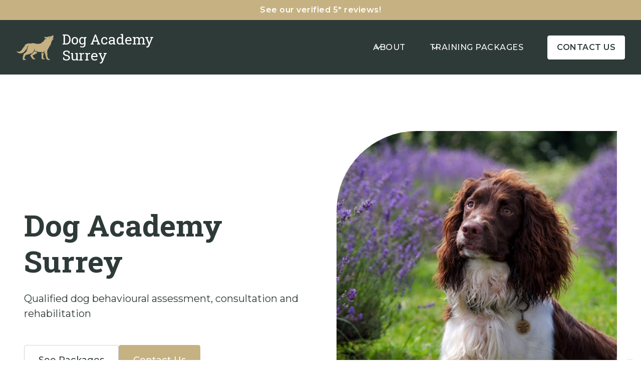

--- FILE ---
content_type: text/css
request_url: https://cdn.prod.website-files.com/63ff66f5e6a8a3cc5ed9641d/css/dog-academy-surrey.webflow.shared.2b55fd2ba.min.css
body_size: 15984
content:
html{-webkit-text-size-adjust:100%;-ms-text-size-adjust:100%;font-family:sans-serif}body{margin:0}article,aside,details,figcaption,figure,footer,header,hgroup,main,menu,nav,section,summary{display:block}audio,canvas,progress,video{vertical-align:baseline;display:inline-block}audio:not([controls]){height:0;display:none}[hidden],template{display:none}a{background-color:#0000}a:active,a:hover{outline:0}abbr[title]{border-bottom:1px dotted}b,strong{font-weight:700}dfn{font-style:italic}h1{margin:.67em 0;font-size:2em}mark{color:#000;background:#ff0}small{font-size:80%}sub,sup{vertical-align:baseline;font-size:75%;line-height:0;position:relative}sup{top:-.5em}sub{bottom:-.25em}img{border:0}svg:not(:root){overflow:hidden}hr{box-sizing:content-box;height:0}pre{overflow:auto}code,kbd,pre,samp{font-family:monospace;font-size:1em}button,input,optgroup,select,textarea{color:inherit;font:inherit;margin:0}button{overflow:visible}button,select{text-transform:none}button,html input[type=button],input[type=reset]{-webkit-appearance:button;cursor:pointer}button[disabled],html input[disabled]{cursor:default}button::-moz-focus-inner,input::-moz-focus-inner{border:0;padding:0}input{line-height:normal}input[type=checkbox],input[type=radio]{box-sizing:border-box;padding:0}input[type=number]::-webkit-inner-spin-button,input[type=number]::-webkit-outer-spin-button{height:auto}input[type=search]{-webkit-appearance:none}input[type=search]::-webkit-search-cancel-button,input[type=search]::-webkit-search-decoration{-webkit-appearance:none}legend{border:0;padding:0}textarea{overflow:auto}optgroup{font-weight:700}table{border-collapse:collapse;border-spacing:0}td,th{padding:0}@font-face{font-family:webflow-icons;src:url([data-uri])format("truetype");font-weight:400;font-style:normal}[class^=w-icon-],[class*=\ w-icon-]{speak:none;font-variant:normal;text-transform:none;-webkit-font-smoothing:antialiased;-moz-osx-font-smoothing:grayscale;font-style:normal;font-weight:400;line-height:1;font-family:webflow-icons!important}.w-icon-slider-right:before{content:""}.w-icon-slider-left:before{content:""}.w-icon-nav-menu:before{content:""}.w-icon-arrow-down:before,.w-icon-dropdown-toggle:before{content:""}.w-icon-file-upload-remove:before{content:""}.w-icon-file-upload-icon:before{content:""}*{box-sizing:border-box}html{height:100%}body{color:#333;background-color:#fff;min-height:100%;margin:0;font-family:Arial,sans-serif;font-size:14px;line-height:20px}img{vertical-align:middle;max-width:100%;display:inline-block}html.w-mod-touch *{background-attachment:scroll!important}.w-block{display:block}.w-inline-block{max-width:100%;display:inline-block}.w-clearfix:before,.w-clearfix:after{content:" ";grid-area:1/1/2/2;display:table}.w-clearfix:after{clear:both}.w-hidden{display:none}.w-button{color:#fff;line-height:inherit;cursor:pointer;background-color:#3898ec;border:0;border-radius:0;padding:9px 15px;text-decoration:none;display:inline-block}input.w-button{-webkit-appearance:button}html[data-w-dynpage] [data-w-cloak]{color:#0000!important}.w-code-block{margin:unset}pre.w-code-block code{all:inherit}.w-optimization{display:contents}.w-webflow-badge,.w-webflow-badge>img{box-sizing:unset;width:unset;height:unset;max-height:unset;max-width:unset;min-height:unset;min-width:unset;margin:unset;padding:unset;float:unset;clear:unset;border:unset;border-radius:unset;background:unset;background-image:unset;background-position:unset;background-size:unset;background-repeat:unset;background-origin:unset;background-clip:unset;background-attachment:unset;background-color:unset;box-shadow:unset;transform:unset;direction:unset;font-family:unset;font-weight:unset;color:unset;font-size:unset;line-height:unset;font-style:unset;font-variant:unset;text-align:unset;letter-spacing:unset;-webkit-text-decoration:unset;text-decoration:unset;text-indent:unset;text-transform:unset;list-style-type:unset;text-shadow:unset;vertical-align:unset;cursor:unset;white-space:unset;word-break:unset;word-spacing:unset;word-wrap:unset;transition:unset}.w-webflow-badge{white-space:nowrap;cursor:pointer;box-shadow:0 0 0 1px #0000001a,0 1px 3px #0000001a;visibility:visible!important;opacity:1!important;z-index:2147483647!important;color:#aaadb0!important;overflow:unset!important;background-color:#fff!important;border-radius:3px!important;width:auto!important;height:auto!important;margin:0!important;padding:6px!important;font-size:12px!important;line-height:14px!important;text-decoration:none!important;display:inline-block!important;position:fixed!important;inset:auto 12px 12px auto!important;transform:none!important}.w-webflow-badge>img{position:unset;visibility:unset!important;opacity:1!important;vertical-align:middle!important;display:inline-block!important}h1,h2,h3,h4,h5,h6{margin-bottom:10px;font-weight:700}h1{margin-top:20px;font-size:38px;line-height:44px}h2{margin-top:20px;font-size:32px;line-height:36px}h3{margin-top:20px;font-size:24px;line-height:30px}h4{margin-top:10px;font-size:18px;line-height:24px}h5{margin-top:10px;font-size:14px;line-height:20px}h6{margin-top:10px;font-size:12px;line-height:18px}p{margin-top:0;margin-bottom:10px}blockquote{border-left:5px solid #e2e2e2;margin:0 0 10px;padding:10px 20px;font-size:18px;line-height:22px}figure{margin:0 0 10px}figcaption{text-align:center;margin-top:5px}ul,ol{margin-top:0;margin-bottom:10px;padding-left:40px}.w-list-unstyled{padding-left:0;list-style:none}.w-embed:before,.w-embed:after{content:" ";grid-area:1/1/2/2;display:table}.w-embed:after{clear:both}.w-video{width:100%;padding:0;position:relative}.w-video iframe,.w-video object,.w-video embed{border:none;width:100%;height:100%;position:absolute;top:0;left:0}fieldset{border:0;margin:0;padding:0}button,[type=button],[type=reset]{cursor:pointer;-webkit-appearance:button;border:0}.w-form{margin:0 0 15px}.w-form-done{text-align:center;background-color:#ddd;padding:20px;display:none}.w-form-fail{background-color:#ffdede;margin-top:10px;padding:10px;display:none}label{margin-bottom:5px;font-weight:700;display:block}.w-input,.w-select{color:#333;vertical-align:middle;background-color:#fff;border:1px solid #ccc;width:100%;height:38px;margin-bottom:10px;padding:8px 12px;font-size:14px;line-height:1.42857;display:block}.w-input::placeholder,.w-select::placeholder{color:#999}.w-input:focus,.w-select:focus{border-color:#3898ec;outline:0}.w-input[disabled],.w-select[disabled],.w-input[readonly],.w-select[readonly],fieldset[disabled] .w-input,fieldset[disabled] .w-select{cursor:not-allowed}.w-input[disabled]:not(.w-input-disabled),.w-select[disabled]:not(.w-input-disabled),.w-input[readonly],.w-select[readonly],fieldset[disabled]:not(.w-input-disabled) .w-input,fieldset[disabled]:not(.w-input-disabled) .w-select{background-color:#eee}textarea.w-input,textarea.w-select{height:auto}.w-select{background-color:#f3f3f3}.w-select[multiple]{height:auto}.w-form-label{cursor:pointer;margin-bottom:0;font-weight:400;display:inline-block}.w-radio{margin-bottom:5px;padding-left:20px;display:block}.w-radio:before,.w-radio:after{content:" ";grid-area:1/1/2/2;display:table}.w-radio:after{clear:both}.w-radio-input{float:left;margin:3px 0 0 -20px;line-height:normal}.w-file-upload{margin-bottom:10px;display:block}.w-file-upload-input{opacity:0;z-index:-100;width:.1px;height:.1px;position:absolute;overflow:hidden}.w-file-upload-default,.w-file-upload-uploading,.w-file-upload-success{color:#333;display:inline-block}.w-file-upload-error{margin-top:10px;display:block}.w-file-upload-default.w-hidden,.w-file-upload-uploading.w-hidden,.w-file-upload-error.w-hidden,.w-file-upload-success.w-hidden{display:none}.w-file-upload-uploading-btn{cursor:pointer;background-color:#fafafa;border:1px solid #ccc;margin:0;padding:8px 12px;font-size:14px;font-weight:400;display:flex}.w-file-upload-file{background-color:#fafafa;border:1px solid #ccc;flex-grow:1;justify-content:space-between;margin:0;padding:8px 9px 8px 11px;display:flex}.w-file-upload-file-name{font-size:14px;font-weight:400;display:block}.w-file-remove-link{cursor:pointer;width:auto;height:auto;margin-top:3px;margin-left:10px;padding:3px;display:block}.w-icon-file-upload-remove{margin:auto;font-size:10px}.w-file-upload-error-msg{color:#ea384c;padding:2px 0;display:inline-block}.w-file-upload-info{padding:0 12px;line-height:38px;display:inline-block}.w-file-upload-label{cursor:pointer;background-color:#fafafa;border:1px solid #ccc;margin:0;padding:8px 12px;font-size:14px;font-weight:400;display:inline-block}.w-icon-file-upload-icon,.w-icon-file-upload-uploading{width:20px;margin-right:8px;display:inline-block}.w-icon-file-upload-uploading{height:20px}.w-container{max-width:940px;margin-left:auto;margin-right:auto}.w-container:before,.w-container:after{content:" ";grid-area:1/1/2/2;display:table}.w-container:after{clear:both}.w-container .w-row{margin-left:-10px;margin-right:-10px}.w-row:before,.w-row:after{content:" ";grid-area:1/1/2/2;display:table}.w-row:after{clear:both}.w-row .w-row{margin-left:0;margin-right:0}.w-col{float:left;width:100%;min-height:1px;padding-left:10px;padding-right:10px;position:relative}.w-col .w-col{padding-left:0;padding-right:0}.w-col-1{width:8.33333%}.w-col-2{width:16.6667%}.w-col-3{width:25%}.w-col-4{width:33.3333%}.w-col-5{width:41.6667%}.w-col-6{width:50%}.w-col-7{width:58.3333%}.w-col-8{width:66.6667%}.w-col-9{width:75%}.w-col-10{width:83.3333%}.w-col-11{width:91.6667%}.w-col-12{width:100%}.w-hidden-main{display:none!important}@media screen and (max-width:991px){.w-container{max-width:728px}.w-hidden-main{display:inherit!important}.w-hidden-medium{display:none!important}.w-col-medium-1{width:8.33333%}.w-col-medium-2{width:16.6667%}.w-col-medium-3{width:25%}.w-col-medium-4{width:33.3333%}.w-col-medium-5{width:41.6667%}.w-col-medium-6{width:50%}.w-col-medium-7{width:58.3333%}.w-col-medium-8{width:66.6667%}.w-col-medium-9{width:75%}.w-col-medium-10{width:83.3333%}.w-col-medium-11{width:91.6667%}.w-col-medium-12{width:100%}.w-col-stack{width:100%;left:auto;right:auto}}@media screen and (max-width:767px){.w-hidden-main,.w-hidden-medium{display:inherit!important}.w-hidden-small{display:none!important}.w-row,.w-container .w-row{margin-left:0;margin-right:0}.w-col{width:100%;left:auto;right:auto}.w-col-small-1{width:8.33333%}.w-col-small-2{width:16.6667%}.w-col-small-3{width:25%}.w-col-small-4{width:33.3333%}.w-col-small-5{width:41.6667%}.w-col-small-6{width:50%}.w-col-small-7{width:58.3333%}.w-col-small-8{width:66.6667%}.w-col-small-9{width:75%}.w-col-small-10{width:83.3333%}.w-col-small-11{width:91.6667%}.w-col-small-12{width:100%}}@media screen and (max-width:479px){.w-container{max-width:none}.w-hidden-main,.w-hidden-medium,.w-hidden-small{display:inherit!important}.w-hidden-tiny{display:none!important}.w-col{width:100%}.w-col-tiny-1{width:8.33333%}.w-col-tiny-2{width:16.6667%}.w-col-tiny-3{width:25%}.w-col-tiny-4{width:33.3333%}.w-col-tiny-5{width:41.6667%}.w-col-tiny-6{width:50%}.w-col-tiny-7{width:58.3333%}.w-col-tiny-8{width:66.6667%}.w-col-tiny-9{width:75%}.w-col-tiny-10{width:83.3333%}.w-col-tiny-11{width:91.6667%}.w-col-tiny-12{width:100%}}.w-widget{position:relative}.w-widget-map{width:100%;height:400px}.w-widget-map label{width:auto;display:inline}.w-widget-map img{max-width:inherit}.w-widget-map .gm-style-iw{text-align:center}.w-widget-map .gm-style-iw>button{display:none!important}.w-widget-twitter{overflow:hidden}.w-widget-twitter-count-shim{vertical-align:top;text-align:center;background:#fff;border:1px solid #758696;border-radius:3px;width:28px;height:20px;display:inline-block;position:relative}.w-widget-twitter-count-shim *{pointer-events:none;-webkit-user-select:none;user-select:none}.w-widget-twitter-count-shim .w-widget-twitter-count-inner{text-align:center;color:#999;font-family:serif;font-size:15px;line-height:12px;position:relative}.w-widget-twitter-count-shim .w-widget-twitter-count-clear{display:block;position:relative}.w-widget-twitter-count-shim.w--large{width:36px;height:28px}.w-widget-twitter-count-shim.w--large .w-widget-twitter-count-inner{font-size:18px;line-height:18px}.w-widget-twitter-count-shim:not(.w--vertical){margin-left:5px;margin-right:8px}.w-widget-twitter-count-shim:not(.w--vertical).w--large{margin-left:6px}.w-widget-twitter-count-shim:not(.w--vertical):before,.w-widget-twitter-count-shim:not(.w--vertical):after{content:" ";pointer-events:none;border:solid #0000;width:0;height:0;position:absolute;top:50%;left:0}.w-widget-twitter-count-shim:not(.w--vertical):before{border-width:4px;border-color:#75869600 #5d6c7b #75869600 #75869600;margin-top:-4px;margin-left:-9px}.w-widget-twitter-count-shim:not(.w--vertical).w--large:before{border-width:5px;margin-top:-5px;margin-left:-10px}.w-widget-twitter-count-shim:not(.w--vertical):after{border-width:4px;border-color:#fff0 #fff #fff0 #fff0;margin-top:-4px;margin-left:-8px}.w-widget-twitter-count-shim:not(.w--vertical).w--large:after{border-width:5px;margin-top:-5px;margin-left:-9px}.w-widget-twitter-count-shim.w--vertical{width:61px;height:33px;margin-bottom:8px}.w-widget-twitter-count-shim.w--vertical:before,.w-widget-twitter-count-shim.w--vertical:after{content:" ";pointer-events:none;border:solid #0000;width:0;height:0;position:absolute;top:100%;left:50%}.w-widget-twitter-count-shim.w--vertical:before{border-width:5px;border-color:#5d6c7b #75869600 #75869600;margin-left:-5px}.w-widget-twitter-count-shim.w--vertical:after{border-width:4px;border-color:#fff #fff0 #fff0;margin-left:-4px}.w-widget-twitter-count-shim.w--vertical .w-widget-twitter-count-inner{font-size:18px;line-height:22px}.w-widget-twitter-count-shim.w--vertical.w--large{width:76px}.w-background-video{color:#fff;height:500px;position:relative;overflow:hidden}.w-background-video>video{object-fit:cover;z-index:-100;background-position:50%;background-size:cover;width:100%;height:100%;margin:auto;position:absolute;inset:-100%}.w-background-video>video::-webkit-media-controls-start-playback-button{-webkit-appearance:none;display:none!important}.w-background-video--control{background-color:#0000;padding:0;position:absolute;bottom:1em;right:1em}.w-background-video--control>[hidden]{display:none!important}.w-slider{text-align:center;clear:both;-webkit-tap-highlight-color:#0000;tap-highlight-color:#0000;background:#ddd;height:300px;position:relative}.w-slider-mask{z-index:1;white-space:nowrap;height:100%;display:block;position:relative;left:0;right:0;overflow:hidden}.w-slide{vertical-align:top;white-space:normal;text-align:left;width:100%;height:100%;display:inline-block;position:relative}.w-slider-nav{z-index:2;text-align:center;-webkit-tap-highlight-color:#0000;tap-highlight-color:#0000;height:40px;margin:auto;padding-top:10px;position:absolute;inset:auto 0 0}.w-slider-nav.w-round>div{border-radius:100%}.w-slider-nav.w-num>div{font-size:inherit;line-height:inherit;width:auto;height:auto;padding:.2em .5em}.w-slider-nav.w-shadow>div{box-shadow:0 0 3px #3336}.w-slider-nav-invert{color:#fff}.w-slider-nav-invert>div{background-color:#2226}.w-slider-nav-invert>div.w-active{background-color:#222}.w-slider-dot{cursor:pointer;background-color:#fff6;width:1em;height:1em;margin:0 3px .5em;transition:background-color .1s,color .1s;display:inline-block;position:relative}.w-slider-dot.w-active{background-color:#fff}.w-slider-dot:focus{outline:none;box-shadow:0 0 0 2px #fff}.w-slider-dot:focus.w-active{box-shadow:none}.w-slider-arrow-left,.w-slider-arrow-right{cursor:pointer;color:#fff;-webkit-tap-highlight-color:#0000;tap-highlight-color:#0000;-webkit-user-select:none;user-select:none;width:80px;margin:auto;font-size:40px;position:absolute;inset:0;overflow:hidden}.w-slider-arrow-left [class^=w-icon-],.w-slider-arrow-right [class^=w-icon-],.w-slider-arrow-left [class*=\ w-icon-],.w-slider-arrow-right [class*=\ w-icon-]{position:absolute}.w-slider-arrow-left:focus,.w-slider-arrow-right:focus{outline:0}.w-slider-arrow-left{z-index:3;right:auto}.w-slider-arrow-right{z-index:4;left:auto}.w-icon-slider-left,.w-icon-slider-right{width:1em;height:1em;margin:auto;inset:0}.w-slider-aria-label{clip:rect(0 0 0 0);border:0;width:1px;height:1px;margin:-1px;padding:0;position:absolute;overflow:hidden}.w-slider-force-show{display:block!important}.w-dropdown{text-align:left;z-index:900;margin-left:auto;margin-right:auto;display:inline-block;position:relative}.w-dropdown-btn,.w-dropdown-toggle,.w-dropdown-link{vertical-align:top;color:#222;text-align:left;white-space:nowrap;margin-left:auto;margin-right:auto;padding:20px;text-decoration:none;position:relative}.w-dropdown-toggle{-webkit-user-select:none;user-select:none;cursor:pointer;padding-right:40px;display:inline-block}.w-dropdown-toggle:focus{outline:0}.w-icon-dropdown-toggle{width:1em;height:1em;margin:auto 20px auto auto;position:absolute;top:0;bottom:0;right:0}.w-dropdown-list{background:#ddd;min-width:100%;display:none;position:absolute}.w-dropdown-list.w--open{display:block}.w-dropdown-link{color:#222;padding:10px 20px;display:block}.w-dropdown-link.w--current{color:#0082f3}.w-dropdown-link:focus{outline:0}@media screen and (max-width:767px){.w-nav-brand{padding-left:10px}}.w-lightbox-backdrop{cursor:auto;letter-spacing:normal;text-indent:0;text-shadow:none;text-transform:none;visibility:visible;white-space:normal;word-break:normal;word-spacing:normal;word-wrap:normal;color:#fff;text-align:center;z-index:2000;opacity:0;-webkit-user-select:none;-moz-user-select:none;-webkit-tap-highlight-color:transparent;background:#000000e6;outline:0;font-family:Helvetica Neue,Helvetica,Ubuntu,Segoe UI,Verdana,sans-serif;font-size:17px;font-style:normal;font-weight:300;line-height:1.2;list-style:disc;position:fixed;inset:0;-webkit-transform:translate(0)}.w-lightbox-backdrop,.w-lightbox-container{-webkit-overflow-scrolling:touch;height:100%;overflow:auto}.w-lightbox-content{height:100vh;position:relative;overflow:hidden}.w-lightbox-view{opacity:0;width:100vw;height:100vh;position:absolute}.w-lightbox-view:before{content:"";height:100vh}.w-lightbox-group,.w-lightbox-group .w-lightbox-view,.w-lightbox-group .w-lightbox-view:before{height:86vh}.w-lightbox-frame,.w-lightbox-view:before{vertical-align:middle;display:inline-block}.w-lightbox-figure{margin:0;position:relative}.w-lightbox-group .w-lightbox-figure{cursor:pointer}.w-lightbox-img{width:auto;max-width:none;height:auto}.w-lightbox-image{float:none;max-width:100vw;max-height:100vh;display:block}.w-lightbox-group .w-lightbox-image{max-height:86vh}.w-lightbox-caption{text-align:left;text-overflow:ellipsis;white-space:nowrap;background:#0006;padding:.5em 1em;position:absolute;bottom:0;left:0;right:0;overflow:hidden}.w-lightbox-embed{width:100%;height:100%;position:absolute;inset:0}.w-lightbox-control{cursor:pointer;background-position:50%;background-repeat:no-repeat;background-size:24px;width:4em;transition:all .3s;position:absolute;top:0}.w-lightbox-left{background-image:url([data-uri]);display:none;bottom:0;left:0}.w-lightbox-right{background-image:url([data-uri]);display:none;bottom:0;right:0}.w-lightbox-close{background-image:url([data-uri]);background-size:18px;height:2.6em;right:0}.w-lightbox-strip{white-space:nowrap;padding:0 1vh;line-height:0;position:absolute;bottom:0;left:0;right:0;overflow:auto hidden}.w-lightbox-item{box-sizing:content-box;cursor:pointer;width:10vh;padding:2vh 1vh;display:inline-block;-webkit-transform:translate(0,0)}.w-lightbox-active{opacity:.3}.w-lightbox-thumbnail{background:#222;height:10vh;position:relative;overflow:hidden}.w-lightbox-thumbnail-image{position:absolute;top:0;left:0}.w-lightbox-thumbnail .w-lightbox-tall{width:100%;top:50%;transform:translateY(-50%)}.w-lightbox-thumbnail .w-lightbox-wide{height:100%;left:50%;transform:translate(-50%)}.w-lightbox-spinner{box-sizing:border-box;border:5px solid #0006;border-radius:50%;width:40px;height:40px;margin-top:-20px;margin-left:-20px;animation:.8s linear infinite spin;position:absolute;top:50%;left:50%}.w-lightbox-spinner:after{content:"";border:3px solid #0000;border-bottom-color:#fff;border-radius:50%;position:absolute;inset:-4px}.w-lightbox-hide{display:none}.w-lightbox-noscroll{overflow:hidden}@media (min-width:768px){.w-lightbox-content{height:96vh;margin-top:2vh}.w-lightbox-view,.w-lightbox-view:before{height:96vh}.w-lightbox-group,.w-lightbox-group .w-lightbox-view,.w-lightbox-group .w-lightbox-view:before{height:84vh}.w-lightbox-image{max-width:96vw;max-height:96vh}.w-lightbox-group .w-lightbox-image{max-width:82.3vw;max-height:84vh}.w-lightbox-left,.w-lightbox-right{opacity:.5;display:block}.w-lightbox-close{opacity:.8}.w-lightbox-control:hover{opacity:1}}.w-lightbox-inactive,.w-lightbox-inactive:hover{opacity:0}.w-richtext:before,.w-richtext:after{content:" ";grid-area:1/1/2/2;display:table}.w-richtext:after{clear:both}.w-richtext[contenteditable=true]:before,.w-richtext[contenteditable=true]:after{white-space:initial}.w-richtext ol,.w-richtext ul{overflow:hidden}.w-richtext .w-richtext-figure-selected.w-richtext-figure-type-video div:after,.w-richtext .w-richtext-figure-selected[data-rt-type=video] div:after,.w-richtext .w-richtext-figure-selected.w-richtext-figure-type-image div,.w-richtext .w-richtext-figure-selected[data-rt-type=image] div{outline:2px solid #2895f7}.w-richtext figure.w-richtext-figure-type-video>div:after,.w-richtext figure[data-rt-type=video]>div:after{content:"";display:none;position:absolute;inset:0}.w-richtext figure{max-width:60%;position:relative}.w-richtext figure>div:before{cursor:default!important}.w-richtext figure img{width:100%}.w-richtext figure figcaption.w-richtext-figcaption-placeholder{opacity:.6}.w-richtext figure div{color:#0000;font-size:0}.w-richtext figure.w-richtext-figure-type-image,.w-richtext figure[data-rt-type=image]{display:table}.w-richtext figure.w-richtext-figure-type-image>div,.w-richtext figure[data-rt-type=image]>div{display:inline-block}.w-richtext figure.w-richtext-figure-type-image>figcaption,.w-richtext figure[data-rt-type=image]>figcaption{caption-side:bottom;display:table-caption}.w-richtext figure.w-richtext-figure-type-video,.w-richtext figure[data-rt-type=video]{width:60%;height:0}.w-richtext figure.w-richtext-figure-type-video iframe,.w-richtext figure[data-rt-type=video] iframe{width:100%;height:100%;position:absolute;top:0;left:0}.w-richtext figure.w-richtext-figure-type-video>div,.w-richtext figure[data-rt-type=video]>div{width:100%}.w-richtext figure.w-richtext-align-center{clear:both;margin-left:auto;margin-right:auto}.w-richtext figure.w-richtext-align-center.w-richtext-figure-type-image>div,.w-richtext figure.w-richtext-align-center[data-rt-type=image]>div{max-width:100%}.w-richtext figure.w-richtext-align-normal{clear:both}.w-richtext figure.w-richtext-align-fullwidth{text-align:center;clear:both;width:100%;max-width:100%;margin-left:auto;margin-right:auto;display:block}.w-richtext figure.w-richtext-align-fullwidth>div{padding-bottom:inherit;display:inline-block}.w-richtext figure.w-richtext-align-fullwidth>figcaption{display:block}.w-richtext figure.w-richtext-align-floatleft{float:left;clear:none;margin-right:15px}.w-richtext figure.w-richtext-align-floatright{float:right;clear:none;margin-left:15px}.w-nav{z-index:1000;background:#ddd;position:relative}.w-nav:before,.w-nav:after{content:" ";grid-area:1/1/2/2;display:table}.w-nav:after{clear:both}.w-nav-brand{float:left;color:#333;text-decoration:none;position:relative}.w-nav-link{vertical-align:top;color:#222;text-align:left;margin-left:auto;margin-right:auto;padding:20px;text-decoration:none;display:inline-block;position:relative}.w-nav-link.w--current{color:#0082f3}.w-nav-menu{float:right;position:relative}[data-nav-menu-open]{text-align:center;background:#c8c8c8;min-width:200px;position:absolute;top:100%;left:0;right:0;overflow:visible;display:block!important}.w--nav-link-open{display:block;position:relative}.w-nav-overlay{width:100%;display:none;position:absolute;top:100%;left:0;right:0;overflow:hidden}.w-nav-overlay [data-nav-menu-open]{top:0}.w-nav[data-animation=over-left] .w-nav-overlay{width:auto}.w-nav[data-animation=over-left] .w-nav-overlay,.w-nav[data-animation=over-left] [data-nav-menu-open]{z-index:1;top:0;right:auto}.w-nav[data-animation=over-right] .w-nav-overlay{width:auto}.w-nav[data-animation=over-right] .w-nav-overlay,.w-nav[data-animation=over-right] [data-nav-menu-open]{z-index:1;top:0;left:auto}.w-nav-button{float:right;cursor:pointer;-webkit-tap-highlight-color:#0000;tap-highlight-color:#0000;-webkit-user-select:none;user-select:none;padding:18px;font-size:24px;display:none;position:relative}.w-nav-button:focus{outline:0}.w-nav-button.w--open{color:#fff;background-color:#c8c8c8}.w-nav[data-collapse=all] .w-nav-menu{display:none}.w-nav[data-collapse=all] .w-nav-button,.w--nav-dropdown-open,.w--nav-dropdown-toggle-open{display:block}.w--nav-dropdown-list-open{position:static}@media screen and (max-width:991px){.w-nav[data-collapse=medium] .w-nav-menu{display:none}.w-nav[data-collapse=medium] .w-nav-button{display:block}}@media screen and (max-width:767px){.w-nav[data-collapse=small] .w-nav-menu{display:none}.w-nav[data-collapse=small] .w-nav-button{display:block}.w-nav-brand{padding-left:10px}}@media screen and (max-width:479px){.w-nav[data-collapse=tiny] .w-nav-menu{display:none}.w-nav[data-collapse=tiny] .w-nav-button{display:block}}.w-tabs{position:relative}.w-tabs:before,.w-tabs:after{content:" ";grid-area:1/1/2/2;display:table}.w-tabs:after{clear:both}.w-tab-menu{position:relative}.w-tab-link{vertical-align:top;text-align:left;cursor:pointer;color:#222;background-color:#ddd;padding:9px 30px;text-decoration:none;display:inline-block;position:relative}.w-tab-link.w--current{background-color:#c8c8c8}.w-tab-link:focus{outline:0}.w-tab-content{display:block;position:relative;overflow:hidden}.w-tab-pane{display:none;position:relative}.w--tab-active{display:block}@media screen and (max-width:479px){.w-tab-link{display:block}}.w-ix-emptyfix:after{content:""}@keyframes spin{0%{transform:rotate(0)}to{transform:rotate(360deg)}}.w-dyn-empty{background-color:#ddd;padding:10px}.w-dyn-hide,.w-dyn-bind-empty,.w-condition-invisible{display:none!important}.wf-layout-layout{display:grid}:root{--das-gold:#c6b182;--untitled-ui-white:white;--das-green:#2e3a38;--untitled-ui-gray300:#d0d5dd;--untitled-ui-gray50:#f9fafb;--untitled-ui-gray100:#f2f4f7;--untitled-ui-gray900:#101828;--untitled-ui-gray200:#eaecf0;--beef:#925353;--chicken:#c6a982;--fish:#82a5c6;--offal:#806067;--game:#6d7a54;--turkey:#806047;--pork:#c68282;--untitled-ui--primary600:#7f56d9;--untitled-ui--primary700:#6941c6;--untitled-ui--primary100:#f4ebff;--untitled-ui--gray600:#475467;--untitled-ui--gray500:#667085;--untitled-ui--gray400:#98a2b3}.w-layout-grid{grid-row-gap:16px;grid-column-gap:16px;grid-template-rows:auto auto;grid-template-columns:1fr 1fr;grid-auto-columns:1fr;display:grid}.w-checkbox{margin-bottom:5px;padding-left:20px;display:block}.w-checkbox:before{content:" ";grid-area:1/1/2/2;display:table}.w-checkbox:after{content:" ";clear:both;grid-area:1/1/2/2;display:table}.w-checkbox-input{float:left;margin:4px 0 0 -20px;line-height:normal}.w-checkbox-input--inputType-custom{border:1px solid #ccc;border-radius:2px;width:12px;height:12px}.w-checkbox-input--inputType-custom.w--redirected-checked{background-color:#3898ec;background-image:url(https://d3e54v103j8qbb.cloudfront.net/static/custom-checkbox-checkmark.589d534424.svg);background-position:50%;background-repeat:no-repeat;background-size:cover;border-color:#3898ec}.w-checkbox-input--inputType-custom.w--redirected-focus{box-shadow:0 0 3px 1px #3898ec}.w-form-formrecaptcha{margin-bottom:8px}body{color:#333;font-family:Arial,Helvetica Neue,Helvetica,sans-serif;font-size:14px;line-height:20px}h2{margin-top:20px;margin-bottom:10px;font-size:32px;font-weight:700;line-height:36px}a{color:var(--das-gold);text-decoration:underline}.uui-navbar07_menu-button{padding:0}.uui-button{grid-column-gap:.5rem;border:1px solid var(--untitled-ui-white);background-color:var(--untitled-ui-white);color:var(--untitled-ui-white);text-align:center;letter-spacing:.5px;text-transform:uppercase;white-space:nowrap;border-radius:.25rem;justify-content:center;align-items:center;height:3rem;margin-left:1rem;padding-left:1.125rem;padding-right:1.125rem;font-family:Montserrat,sans-serif;font-size:1rem;font-weight:600;line-height:1.5;text-decoration:none;transition:all .3s;display:flex;box-shadow:0 1px 2px #1018280d}.uui-button:hover{border-color:var(--das-gold);background-color:var(--das-gold)}.uui-button:focus{border-color:var(--das-gold);background-color:var(--das-gold);box-shadow:0 1px 2px 0 #1018280d,0 0 0 4px var(--das-gold)}.uui-button-secondary-gray{grid-column-gap:.5rem;border:1px solid var(--untitled-ui-gray300);background-color:var(--untitled-ui-white);color:#344054;text-align:center;white-space:nowrap;border-radius:.25rem;justify-content:center;align-items:center;padding:.625rem 1.125rem;font-family:Montserrat,sans-serif;font-size:1rem;font-weight:600;line-height:1.5;text-decoration:none;transition:all .3s;display:flex;box-shadow:0 1px 2px #1018280d}.uui-button-secondary-gray:hover{background-color:var(--untitled-ui-gray50);color:#1d2939}.uui-button-secondary-gray:focus{background-color:var(--untitled-ui-white);box-shadow:0 1px 2px 0 #1018280d,0 0 0 4px var(--untitled-ui-gray100)}.uui-button-secondary-gray.is-button-large{grid-column-gap:.75rem;color:var(--das-green);padding:1rem 1.75rem;font-family:Montserrat,sans-serif;font-size:1.125rem}.uui-navbar07_button-wrapper{grid-column-gap:.75rem;grid-row-gap:.75rem;align-items:center;display:flex}.uui-navbar07_menu-right{grid-template-rows:auto;grid-template-columns:1fr 1fr;grid-auto-columns:1fr;align-items:center;display:flex}.uui-navbar07_link{color:var(--untitled-ui-white);letter-spacing:.5px;text-transform:uppercase;align-items:center;padding:.75rem 1rem;font-family:Montserrat,sans-serif;font-size:1rem;font-weight:500;transition:all .3s}.uui-navbar07_link:hover,.uui-navbar07_link.w--current{color:var(--das-gold)}.uui-navbar07_item-heading{color:var(--untitled-ui-gray900);margin-top:.1rem;margin-bottom:0;font-family:Montserrat,sans-serif;font-weight:700}.uui-navbar07_item-right{flex-direction:column;justify-content:center;align-items:flex-start;font-weight:400;display:flex}.uui-icon-1x1-xsmall{color:var(--das-green);width:1.5rem;height:1.5rem}.uui-navbar07_icon-wrapper{color:#7f56d9;flex:none}.uui-navbar07_dropdown-link{grid-column-gap:1rem;grid-row-gap:0px;border-radius:.5rem;grid-template-rows:auto;grid-template-columns:max-content 1fr;grid-auto-columns:1fr;align-items:flex-start;padding:.75rem;text-decoration:none;transition:all .3s;display:grid}.uui-navbar07_dropdown-link:hover{background-color:var(--untitled-ui-gray50)}.uui-navbar07_dropdown-link-list{grid-column-gap:0px;grid-row-gap:.5rem;grid-template-rows:max-content;grid-template-columns:1fr;grid-auto-rows:max-content;grid-auto-columns:1fr;display:grid}.uui-navbar07_dropdown-list{box-shadow:0 12px 16px -4px #00000014,0 4px 6px -2px #10182808}.uui-navbar07_dropdown-list.w--open{border:1px solid var(--untitled-ui-gray200);background-color:var(--untitled-ui-white);border-radius:.75rem;width:20rem;padding:.75rem;position:absolute;right:auto}.uui-dropdown-icon{color:var(--untitled-ui-white);justify-content:center;align-items:center;width:1.25rem;height:1.25rem;margin-right:.5rem;display:flex;position:absolute;inset:auto 0% auto auto}.uui-navbar07_dropdown-toggle{color:var(--untitled-ui-white);letter-spacing:.5px;text-transform:uppercase;align-items:center;padding:.75rem 2rem .75rem 1rem;font-family:Montserrat,sans-serif;font-size:1rem;font-weight:500;transition:all .3s;display:flex}.uui-navbar07_dropdown-toggle:hover{color:var(--das-gold)}.uui-navbar07_menu{flex:1;justify-content:flex-end;align-items:center;margin-left:1.5rem;display:flex;position:static}.uui-logo_image{flex:none;width:auto;height:100%;margin-right:1rem;display:block}.uui-logo_component{flex-wrap:nowrap;align-items:center;width:auto;height:50px;text-decoration:none;display:flex}.uui-navbar07_logo-link{padding-left:0}.uui-navbar07_container{justify-content:space-between;align-items:center;width:100%;max-width:80rem;height:100%;margin-left:auto;margin-right:auto;display:flex}.uui-navbar07_component{border-bottom:1px solid var(--untitled-ui-gray100);background-color:var(--das-green);align-items:center;min-height:110px;padding-left:2rem;padding-right:2rem;display:flex}.uui-footer04_social-icon{color:var(--untitled-ui-white);width:1.5rem;height:1.5rem}.uui-footer04_social-icon:hover{color:var(--das-gold)}.uui-footer04_social-link{color:#98a2b3;align-items:center;text-decoration:none;transition:all .3s;display:flex}.uui-footer04_social-link:hover{color:#667085}.uui-footer04_social-list{grid-column-gap:1.5rem;grid-row-gap:0rem;white-space:normal;grid-template-rows:auto;grid-template-columns:max-content;grid-auto-columns:max-content;grid-auto-flow:column;place-items:start;display:grid}.uui-footer04_link{grid-column-gap:.5rem;color:var(--untitled-ui-white);text-align:center;flex-wrap:nowrap;align-items:center;padding:.5rem;font-family:Montserrat,sans-serif;font-size:1rem;font-weight:500;text-decoration:none;transition:all .3s;display:flex}.uui-footer04_link:hover{color:var(--das-gold)}.uui-footer04_link-list{grid-column-gap:1rem;grid-row-gap:0rem;white-space:normal;grid-template-rows:auto;grid-template-columns:auto;grid-auto-columns:auto;grid-auto-flow:column;justify-content:center;justify-items:start;display:grid}.uui-footer04_logo-link{text-decoration:none}.uui-footer04_top-wrapper{grid-column-gap:4vw;grid-row-gap:0rem;grid-template-rows:auto;grid-template-columns:.5fr 1fr .25fr;justify-content:space-between;align-items:center}.uui-padding-vertical-xlarge{padding-top:4rem;padding-bottom:4rem;text-decoration:none}.uui-container-large{width:100%;max-width:80rem;margin-left:auto;margin-right:auto}.uui-page-padding{padding-left:3rem;padding-right:3rem}.uui-footer04_component{background-color:var(--das-green)}.uui-heroheader01_fileupload-image1{border-radius:.5rem;width:23rem;min-width:23rem;margin-bottom:.75rem}.uui-heroheader01_fileupload-image-wrapper{width:23rem;position:absolute;inset:auto auto 5% -16%}.uui-heroheader01_fileupload-image-wrapper.hide-mobile-landscape{left:-36%}.uui-heroheader01_image{object-fit:cover;border-radius:10rem 0 10rem 0;width:100%;height:40rem}.uui-heroheader01_image-wrapper{position:relative}.uui-button-2{grid-column-gap:.5rem;border:1px solid var(--das-gold);background-color:var(--das-gold);color:var(--untitled-ui-white);text-align:center;white-space:nowrap;border-radius:.25rem;justify-content:center;align-items:center;padding:.625rem 1.125rem;font-family:system-ui,-apple-system,BlinkMacSystemFont,Segoe UI,Roboto,Oxygen,Ubuntu,Cantarell,Fira Sans,Droid Sans,Helvetica Neue,sans-serif;font-size:1rem;font-weight:600;line-height:1.5;text-decoration:none;transition:all .3s;display:flex;box-shadow:0 1px 2px #1018280d}.uui-button-2:hover{border-color:var(--das-green);background-color:var(--das-green)}.uui-button-2:focus{border-color:var(--das-green);background-color:var(--das-green);box-shadow:0 1px 2px #1018280d}.uui-button-2.is-button-large{grid-column-gap:.75rem;padding:1rem 1.75rem;font-family:Varela Round,sans-serif;font-size:1.125rem}.uui-button-2.is-button-large:hover{border-color:var(--das-green);background-color:var(--das-green)}.uui-button-2.is-button-large:focus{border-color:var(--das-green);background-color:var(--das-green);box-shadow:0 1px 2px #1018280d}.uui-button-row{grid-column-gap:.75rem;grid-row-gap:.75rem;flex-wrap:wrap;align-items:center;display:flex}.uui-space-large{width:100%;min-height:3rem}.uui-text-size-xlarge{color:var(--das-green);font-family:Montserrat,sans-serif;font-size:1.25rem;line-height:1.5}.uui-max-width-medium{width:100%;max-width:35rem}.uui-space-small{width:100%;min-height:1.5rem}.uui-heading-xlarge{color:var(--das-green);margin-top:0;margin-bottom:0;font-family:Roboto Slab,sans-serif;font-size:3.75rem;font-weight:600;line-height:1.2}.uui-heroheader01_component{grid-column-gap:4rem;grid-row-gap:4rem;grid-template-rows:auto;grid-template-columns:1fr 1fr;grid-auto-columns:1fr;align-items:center;display:grid}.uui-padding-vertical-xhuge{padding-top:7rem;padding-bottom:7rem}.uui-section_heroheader01{overflow:hidden}.text-block-2{color:var(--das-green);font-family:Montserrat,sans-serif}.text-block-4{color:var(--untitled-ui-white);font-family:Roboto Slab,sans-serif;font-size:1.75rem;line-height:2rem;text-decoration:none}.footer-logo-text{color:var(--untitled-ui-white);font-family:Roboto Slab,sans-serif;font-size:2rem;line-height:2rem;text-decoration:none}.uui-text-size-small-2{color:var(--das-green);letter-spacing:normal;font-family:Montserrat,sans-serif;font-size:.875rem;font-weight:500;line-height:1.5}.uui-testimonial16_client-heading{color:var(--das-green);letter-spacing:normal;font-family:Roboto Slab,sans-serif;font-size:1rem;font-weight:600}.uui-testimonial16_client{text-align:left;align-items:center;display:flex}.uui-testimonial16_client.margin{margin-top:1rem}.uui-heading-xxsmall{color:var(--untitled-ui-gray900);letter-spacing:normal;margin-top:0;margin-bottom:0;font-family:system-ui,-apple-system,BlinkMacSystemFont,Segoe UI,Roboto,Oxygen,Ubuntu,Cantarell,Fira Sans,Droid Sans,Helvetica Neue,sans-serif;font-size:1.25rem;font-weight:600;line-height:1.5}.uui-heading-xxsmall.text-weight-medium{color:var(--das-green);font-family:Montserrat,sans-serif;font-weight:500}.uui-testimonial16_rating-icon{color:var(--das-gold);justify-content:center;align-items:center;width:1.25rem;height:1.25rem;margin-right:.25rem;display:flex}.uui-testimonial16_rating-wrapper{align-items:center;display:flex}.uui-testimonial16_content{grid-column-gap:1.5rem;grid-row-gap:1.5rem;border:1px solid var(--untitled-ui-gray50);background-color:var(--untitled-ui-white);border-radius:1rem;flex-direction:column;justify-content:space-between;align-items:flex-start;width:25rem;min-width:25rem;margin-right:2rem;padding:2rem;display:flex}.uui-testimonial16_loop-trigger{display:flex}.uui-testimonial16_component{grid-template-rows:auto;grid-template-columns:1fr 1fr 1fr;grid-auto-columns:1fr;align-items:stretch;margin-top:4rem;display:flex}.uui-space-xsmall{width:100%;min-height:1rem}.uui-heading-medium{color:var(--das-green);margin-top:0;margin-bottom:0;font-family:Roboto Slab,sans-serif;font-size:2.25rem;font-weight:600;line-height:1.3}.uui-max-width-large{width:100%;max-width:48rem}.uui-max-width-large.align-center,.align-center{margin-left:auto;margin-right:auto}.uui-text-align-center{text-align:center}.uui-padding-vertical-xhuge-2{background-color:var(--untitled-ui-gray50);padding-top:5rem;padding-bottom:5rem}.uui-section_testimonial16{overflow:hidden}.link{color:var(--das-green)}.text-block-5{font-family:Montserrat,sans-serif;font-weight:500}.uui-footer07_legal-list{grid-column-gap:1rem;grid-row-gap:0rem;white-space:normal;grid-template-rows:auto;grid-template-columns:max-content;grid-auto-columns:max-content;grid-auto-flow:column;justify-content:center;display:grid}.uui-text-size-small-3{color:var(--untitled-ui-white);letter-spacing:normal;font-family:Montserrat,sans-serif;font-size:.875rem;line-height:1.5}.uui-footer07_bottom-wrapper{border-top:1px solid var(--untitled-ui-gray200);justify-content:space-between;margin-top:4rem;padding-top:2rem;display:flex}.uui-button-3{grid-column-gap:.5rem;border:1px solid var(--das-gold);background-color:var(--das-gold);color:var(--untitled-ui-white);text-align:center;white-space:nowrap;border-radius:.5rem;justify-content:center;align-items:center;padding:.625rem 1.125rem;font-family:Montserrat,sans-serif;font-size:1rem;font-weight:600;line-height:1.5;text-decoration:none;transition:all .3s;display:flex;box-shadow:0 1px 2px #1018280d}.uui-button-3:hover{border-color:var(--das-green);background-color:var(--das-green)}.uui-button-3:focus{background-color:var(--das-green);box-shadow:0 1px 2px #1018280d,0 0 0 4px #f4ebff}.uui-text-size-medium-2{color:var(--das-green);letter-spacing:normal;-webkit-text-stroke-color:var(--das-green);font-family:Montserrat,sans-serif;font-size:1rem;font-weight:500;line-height:1.5}.uui-icon-1x1-xsmall-2{color:var(--das-gold);width:1.5rem;height:1.5rem;display:inline-block}.uui-icon-1x1-xsmall-2.beef{-webkit-text-stroke-color:var(--beef)}.uui-pricing04_icon-wrapper{flex:none;align-self:center;margin-right:1rem}.uui-pricing04_feature{flex-direction:row;justify-content:flex-start;align-items:center;display:flex}.uui-pricing04_feature-list{grid-column-gap:1rem;grid-row-gap:1rem;grid-template-rows:auto;grid-template-columns:1fr;grid-auto-columns:1fr;margin-top:2rem;margin-bottom:2.5rem;display:grid}.uui-pricing04_price-text{color:#475467;letter-spacing:normal;margin-left:.25rem;font-size:1rem;font-weight:500;line-height:1.5}.uui-pricing04_price{color:var(--das-green);margin-top:.5rem;margin-bottom:.5rem;font-family:Roboto Slab,sans-serif;font-size:3rem;font-weight:600;line-height:1.2}.uui-heading-xxsmall-2{color:var(--das-green);letter-spacing:normal;margin-top:0;margin-bottom:0;font-family:Roboto Slab,sans-serif;font-size:1.25rem;font-weight:600;line-height:1.5}.uui-heading-xxsmall-2.white{color:var(--untitled-ui-white);padding-top:.5rem;padding-bottom:.5rem}.uui-text-align-center-2{text-align:center}.uui-pricing04_content-top{padding-bottom:1.5rem;padding-left:1.5rem;padding-right:1.5rem}.uui-pricing04_content{flex-direction:column;justify-content:flex-start;height:100%;display:flex}.uui-pricing04_plan{border:1px solid var(--untitled-ui-gray200);background-color:var(--untitled-ui-gray50);border-radius:1rem;flex-direction:column;justify-content:flex-end;margin-top:2.5rem;padding:2rem;text-decoration:none;position:relative;box-shadow:0 12px 16px -4px #00000014,0 4px 6px -2px #10182808}.uui-pricing04_popular-label{z-index:1;background-color:var(--das-green);outline-color:var(--das-green);outline-offset:0px;color:var(--untitled-ui-white);border-top-left-radius:1rem;border-top-right-radius:1rem;outline-width:1px;outline-style:solid;justify-content:center;align-items:center;width:100%;height:2.5rem;font-family:Montserrat,sans-serif;font-size:.875rem;font-weight:600;display:flex;position:absolute;top:0%;left:0%;right:0%}.uui-pricing04_popular-plan{border:1px solid var(--untitled-ui-gray200);background-color:var(--untitled-ui-gray50);border-radius:1rem;padding:4.5rem 2rem 2rem;text-decoration:none;position:relative;box-shadow:0 12px 16px -4px #00000014,0 4px 6px -2px #10182808}.uui-pricing04_components{grid-column-gap:2rem;grid-row-gap:2rem;grid-template-rows:auto;grid-template-columns:1fr 1fr 1fr;align-items:stretch;margin-top:4rem}.uui-text-size-large-2{color:var(--das-green);text-align:center;letter-spacing:normal;font-family:Montserrat,sans-serif;font-size:1.125rem;font-weight:600;line-height:1.5}.uui-space-xsmall-2{width:100%;min-height:1rem}.uui-heading-medium-2{color:var(--das-green);margin-top:0;margin-bottom:0;font-family:Roboto Slab,sans-serif;font-size:1.75rem;font-weight:600;line-height:1.3;display:block}.uui-max-width-large-2{width:100%;max-width:48rem}.uui-max-width-large-2.align-center{text-align:center;max-width:100%;margin-bottom:4rem;margin-left:auto;margin-right:auto}.uui-padding-vertical-xhuge-4{padding-top:4rem;padding-bottom:5rem}.uui-container-large-3{width:100%;max-width:80rem;margin-left:auto;margin-right:auto}.uui-page-padding-3{background-color:var(--untitled-ui-white);padding-left:3rem;padding-right:3rem}.uui-button-icon-3{flex-direction:column;justify-content:center;align-items:center;width:1.25rem;min-width:1.25rem;height:1.25rem;min-height:1.25rem;display:flex}.uui-button-row-2{grid-column-gap:.75rem;grid-row-gap:.75rem;flex-wrap:wrap;align-items:center;display:flex}.uui-space-small-2{width:100%;min-height:1.5rem}.uui-space-xxsmall-2{width:100%;min-height:.5rem}.uui-padding-vertical-xhuge-5{padding-top:5rem;padding-bottom:5rem}.uui-container-large-4{width:100%;max-width:80rem;margin-left:auto;margin-right:auto}.uui-page-padding-4{background-color:var(--untitled-ui-gray50);padding-left:3rem;padding-right:3rem}.uui-page-padding-4.white{background-color:var(--untitled-ui-white)}.uui-button-link-2{grid-column-gap:.5rem;color:var(--das-gold);white-space:nowrap;background-color:#0000;flex-direction:row;justify-content:center;align-items:center;padding:0;font-family:Montserrat,sans-serif;font-size:1rem;font-weight:600;line-height:1.5;text-decoration:none;transition:all .3s;display:flex}.uui-button-link-2:hover{color:var(--das-green)}.uui-text-size-medium-4{color:var(--das-green);letter-spacing:normal;margin-bottom:5px;font-family:Montserrat,sans-serif;font-size:1rem;font-style:normal;font-weight:500;line-height:1.5}.uui-text-size-medium-4.bold{font-weight:700}.uui-heading-xsmall-2{color:var(--das-green);letter-spacing:0;margin-top:0;margin-bottom:0;font-family:Roboto Slab,sans-serif;font-size:1.5rem;font-weight:600;line-height:1.4}.uui-layout34_content{background-color:var(--untitled-ui-white);text-align:left;border-radius:20px;flex-direction:column;padding:2rem;text-decoration:none;display:block}.uui-layout34_content.grey-central{background-color:var(--untitled-ui-gray50);text-align:center;text-decoration:none}.uui-layout34_content.grey{background-color:var(--untitled-ui-gray50);text-align:left;text-decoration:none}.uui-layout34_content.gold{background-color:var(--das-gold);color:#fff;text-align:center;width:50%;padding:.5rem;display:block}.uui-layout34_component{grid-column-gap:2rem;grid-row-gap:3rem;grid-template-rows:auto;grid-template-columns:1fr 1fr 1fr;grid-auto-columns:1fr;align-items:start;margin-top:0;display:grid}.uui-text-size-large-4{color:#475467;letter-spacing:normal;font-family:Montserrat,sans-serif;font-size:1.125rem;line-height:1.5}.uui-icon-1x1-xsmall-4{color:var(--das-green);width:1.5rem;height:1.5rem}.uui-page-padding-5{background-color:var(--untitled-ui-gray50);padding-left:2rem;padding-right:2rem}.uui-testimonial14_rating-wrapper{align-items:center;margin-bottom:1.5rem;display:flex}.uui-testimonial14_content{border:1px solid var(--untitled-ui-gray50);background-color:var(--untitled-ui-white);border-radius:1rem;flex-direction:column;justify-content:space-between;align-items:flex-start;width:100%;margin-bottom:2rem;padding:2rem;display:inline-block}.uui-testimonial14_component{column-count:2;column-gap:2rem;margin-top:0}.uui-padding-vertical-xhuge-7{padding-top:5rem;padding-bottom:5rem}.uui-testimonial14_content-link{border:1px solid var(--untitled-ui-gray50);background-color:var(--untitled-ui-white);border-radius:1rem;flex-direction:column;justify-content:space-between;align-items:flex-start;width:100%;margin-bottom:2rem;padding:2rem;text-decoration:none;display:inline-block}.uui-button-link-2-copy{grid-column-gap:.5rem;color:var(--das-gold);white-space:nowrap;background-color:#0000;justify-content:center;align-items:center;padding:0;font-family:Montserrat,sans-serif;font-size:1rem;font-weight:600;line-height:1.5;text-decoration:none;transition:all .3s;display:flex}.uui-button-link-2-copy:hover{color:var(--das-green)}.error-text{color:#e23939}.error-message{margin-top:1.5rem;padding:.875rem 1rem}.success-text{font-weight:600}.success-message{background-color:#f4f4f4;padding:1.5rem}.uui-form-button-wrapper{flex-direction:column;margin-top:.5rem;display:flex}.uui-text-style-link{color:#475467;text-decoration:underline;transition:color .3s}.uui-text-style-link:hover{color:#344054}.uui-form-checkbox-label{color:#344054;margin-bottom:0;font-family:Montserrat,sans-serif;font-size:1rem;font-weight:500;line-height:1.5}.uui-form-checkbox-icon{border:1px solid var(--untitled-ui-gray300);background-color:var(--untitled-ui-white);cursor:pointer;border-radius:.375rem;width:1.25rem;min-width:1.25rem;height:1.25rem;min-height:1.25rem;margin-top:0;margin-left:-1.25rem;margin-right:.75rem;transition:all .3s}.uui-form-checkbox-icon:hover{background-color:#f9f5ff;border-color:#7f56d9}.uui-form-checkbox-icon.w--redirected-checked{box-shadow:none;background-color:#f9f5ff;background-image:url(https://cdn.prod.website-files.com/63ff66f5e6a8a3cc5ed9641d/641c33411f41df5e42382f94_check.svg);background-position:50%;background-repeat:no-repeat;background-size:.875rem .875rem;background-attachment:scroll;border-width:1px;border-color:#7f56d9;border-radius:.25rem}.uui-form-checkbox-icon.w--redirected-focus{background-color:#f9f5ff;border-color:#7f56d9;border-radius:.25rem;box-shadow:0 0 0 4px #f4ebff}.uui-form-checkbox{align-items:center;margin-bottom:0;padding-left:1.25rem;display:flex}.uui-form_input{border:1px solid var(--untitled-ui-gray300);background-color:var(--untitled-ui-white);color:var(--das-green);border-radius:.5rem;height:auto;min-height:2.75rem;margin-bottom:0;padding:.5rem .875rem;font-family:Montserrat,sans-serif;font-size:1rem;line-height:1.5;transition:all .3s;box-shadow:0 1px 2px #1018280d}.uui-form_input:focus{color:var(--untitled-ui-gray900);border-color:#d6bbfb;box-shadow:0 1px 2px #1018280d,0 0 0 4px #f4ebff}.uui-form_input::placeholder{color:#667085}.uui-form_input.text-area{height:auto;min-height:11.25rem;padding-top:.75rem;padding-bottom:.75rem;overflow:auto}.uui-form_input.smaller-text-area{height:auto;min-height:6rem;padding-top:.75rem;padding-bottom:.75rem;overflow:auto}.uui-field-label{color:var(--das-green);margin-bottom:.5rem;font-family:Montserrat,sans-serif;font-size:1rem;font-weight:500;line-height:1.5}.uui-form-field-wrapper{position:relative}.form-radio-2col{grid-column-gap:1rem;grid-row-gap:1rem;grid-template-rows:auto;grid-template-columns:1fr 1fr;grid-auto-columns:1fr;margin-top:1rem;display:grid}.form-field-2col{grid-column-gap:1.5rem;grid-row-gap:1.5rem;grid-template-rows:auto;grid-template-columns:1fr 1fr;grid-auto-columns:1fr;display:grid}.uui-contact04_form-wrapper{flex-direction:column;align-items:stretch}.uui-text-style-link-02{color:var(--das-green);font-family:Montserrat,sans-serif;font-size:1rem;font-weight:600;text-decoration:none}.uui-contact04_icon-wrapper{color:#7f56d9;flex:none;align-self:flex-start;margin-right:1rem}.uui-contact04_item{align-items:center;text-decoration:none;display:flex}.uui-contact04_contact-list{grid-column-gap:1rem;grid-row-gap:1.5rem;grid-template-rows:auto;grid-template-columns:1fr;grid-auto-columns:1fr;margin-top:3rem;display:grid}.uui-contact04_component{grid-column-gap:4rem;grid-row-gap:4rem;grid-template-rows:auto;grid-template-columns:1fr 1fr;grid-auto-columns:1fr;align-items:start;display:grid}.uui-page-padding-6{padding-left:3rem;padding-right:3rem}.link-2{color:var(--das-green)}.service-image{background-color:var(--untitled-ui-gray100);background-image:url(https://d3e54v103j8qbb.cloudfront.net/img/background-image.svg);background-position:50%;background-size:cover;border-radius:20px;align-items:center;width:100%;height:100%;min-height:33rem;display:flex;position:relative;overflow:hidden}.service-image.puppy{background-image:url(https://cdn.prod.website-files.com/63ff66f5e6a8a3cc5ed9641d/645a42abee7167487c34c243_Dog%20Academy%20Surrey%20Puppy%20Primer.jpg)}.service-image.behavioural{background-image:url(https://cdn.prod.website-files.com/63ff66f5e6a8a3cc5ed9641d/645b58d740e38a26c0f758a9_Dog%20Academy%20Surrey%20Behavioural%20Modifications%20Package.jpg);background-position:90%}.service-image.separation{background-image:url(https://cdn.prod.website-files.com/63ff66f5e6a8a3cc5ed9641d/645a513708b736857bfbfb58_Dog%20Academy%20Surrey%20Separation%20Anxiety.jpg)}.service-image.residential{background-image:url(https://cdn.prod.website-files.com/63ff66f5e6a8a3cc5ed9641d/645b57aae03bcd95c7ca93d4_Dog%20Academy%20Surrey%20Residential%20Training%20Package.jpg)}.service-image.boarding{background-image:url(https://cdn.prod.website-files.com/63ff66f5e6a8a3cc5ed9641d/645b59d94160e47f569b3bab_Dog%20Academy%20Surrey%20Boarding.jpg);background-position:50%}.service-image.about{background-image:url(https://cdn.prod.website-files.com/63ff66f5e6a8a3cc5ed9641d/645a563c096c3b5f423edca7_About%20Dog%20Academy%20Surrey.jpg);background-position:0%}.service-image.milena{background-image:url(https://cdn.prod.website-files.com/63ff66f5e6a8a3cc5ed9641d/645b5b77b2f0b568cc634f22_Dog%20Academy%20Surrey%20Dog%20Walk.jpg);background-position:50% 0}.service-image.rehomed{background-image:url(https://cdn.prod.website-files.com/63ff66f5e6a8a3cc5ed9641d/645b96416a21827538ac33e3_Dog%20Academy%20Surrey%20Rehoming.jpg)}.service-image.fish{background-image:url(https://cdn.prod.website-files.com/63ff66f5e6a8a3cc5ed9641d/646790b669416373508aecc2_Dog%20Academy%20Surrey%20Food%20-%20Fish%20Meal.jpg)}.service-image.venison{background-image:url(https://cdn.prod.website-files.com/63ff66f5e6a8a3cc5ed9641d/646791a944ae12aff03044b3_Dog%20Academy%20Surrey%20Food%20-%20Venison%20Meal.jpg);background-position:50% 0}.service-image.snacks{background-image:url(https://cdn.prod.website-files.com/63ff66f5e6a8a3cc5ed9641d/6478559d79ee1f80cacdced4_Dog%20Academy%20Surrey%20-%20Snacks.jpg)}.service-image.beef{background-image:url(https://cdn.prod.website-files.com/63ff66f5e6a8a3cc5ed9641d/6494523900c2898fa775dff3_Dog%20Academy%20Surrey%20Meal%20-%20Turkey.jpg);background-position:50% 0}.uui-space-xsmall-4{width:100%;min-height:1rem}.grid-services{grid-column-gap:4rem;grid-row-gap:4rem;grid-template-rows:auto;grid-template-columns:1fr 1fr;grid-auto-columns:1fr;align-items:center;margin-bottom:0;display:grid}.grid-services.spacer{margin-bottom:2rem}.uui-padding-vertical-xhuge-9{padding-top:4rem;padding-bottom:4rem}.uui-container-large-5{width:100%;max-width:80rem;margin-left:auto;margin-right:auto}.uui-layout34_component-4{grid-column-gap:2rem;grid-row-gap:3rem;grid-template-rows:auto;grid-template-columns:1fr 1fr 1fr 1fr 1fr;grid-auto-columns:1fr;align-items:start;margin-top:0;margin-bottom:0;display:grid}.list-item{list-style-type:disc}.uui-padding-vertical-xhuge-4-copy{flex-direction:column;justify-content:center;align-items:center;padding-top:3rem;padding-bottom:4rem;display:flex}.services-heading{width:100%;max-width:100%}.services-heading.align-center{max-width:100%;margin-bottom:0;margin-left:auto;margin-right:auto}.header-price{color:var(--das-green);margin-top:.5rem;margin-bottom:.5rem;font-family:Roboto Slab,sans-serif;font-size:3rem;font-weight:600;line-height:1.2}.header-price.gold{color:var(--das-gold)}.uui-heading-medium-2-copy{color:var(--das-green);margin-top:0;margin-bottom:0;font-family:Roboto Slab,sans-serif;font-size:2.25rem;font-weight:600;line-height:1.3;display:block}.cta-heading{width:100%;max-width:48rem}.cta-heading.align-center{max-width:100%;margin-bottom:4rem;margin-left:auto;margin-right:auto}.list{color:var(--das-green);font-family:Montserrat,sans-serif;font-size:1rem;font-weight:600}.link-3{color:var(--untitled-ui-white);font-weight:600;text-decoration:none}.link-4,.link-5{color:var(--das-gold);text-decoration:none}.utility-page-wrap{justify-content:center;align-items:center;width:100vw;max-width:100%;height:80vh;max-height:100%;display:flex}.utility-page-content{text-align:center;flex-direction:column;width:260px;display:flex}.image{color:var(--das-green)}.utility-page-form{flex-direction:column;align-items:stretch;display:flex}.contact-form{grid-column-gap:1.5rem;grid-row-gap:1.5rem;grid-template:"."".""."".""."".""."/1fr;grid-auto-columns:1fr;display:grid}.uui-contact04_form-copy{grid-column-gap:1.5rem;grid-row-gap:1.5rem;text-align:left;grid-template:".""."".""."".""."".""."/1fr 1fr;grid-auto-columns:1fr;display:grid}.recaptcha{margin-bottom:0}.sitewide-link-div{background-color:var(--das-gold);color:var(--untitled-ui-white);padding:10px;text-decoration:none;display:block}.text-block-6{text-align:center;letter-spacing:.5px;font-family:Montserrat,sans-serif;font-size:1rem;font-weight:600}.recaptcha-2{margin-bottom:0}.meal-grid{grid-column-gap:2rem;grid-row-gap:2rem;grid-template-columns:1fr 1fr 1fr;margin-bottom:4rem}.meal-block{border:1px solid var(--untitled-ui-gray200);background-color:var(--untitled-ui-gray50);border-radius:1rem;flex-direction:column;justify-content:flex-end;margin-top:0;padding:0;position:relative;box-shadow:0 12px 16px -4px #00000014,0 4px 6px -2px #10182808}.ingredients-list{grid-column-gap:1rem;grid-row-gap:1rem;grid-template-rows:auto;grid-template-columns:1fr;grid-auto-columns:1fr;margin-top:2rem;margin-bottom:2rem;display:grid}.meal-image{background-image:url(https://d3e54v103j8qbb.cloudfront.net/img/background-image.svg);background-position:50%;background-size:cover;border-radius:.75rem .75rem 0 0;height:150px;margin-bottom:0}.meal-image.fish{background-image:url(https://cdn.prod.website-files.com/63ff66f5e6a8a3cc5ed9641d/646790b669416373508aecc2_Dog%20Academy%20Surrey%20Food%20-%20Fish%20Meal.jpg)}.meal-image.game{background-image:url(https://cdn.prod.website-files.com/63ff66f5e6a8a3cc5ed9641d/646f293b655b13ace07e943d_Dog%20Academy%20Surrey%20Meal%20-%20Game.jpg)}.meal-image.offal{background-image:url(https://cdn.prod.website-files.com/63ff66f5e6a8a3cc5ed9641d/646f29d209f074ad88e79d9a_Dog%20Academy%20Surrey%20Meal%20-%20Offal.jpg)}.meal-image.chicken{background-image:url(https://cdn.prod.website-files.com/63ff66f5e6a8a3cc5ed9641d/646f28ab982c86282234fe2c_Dog%20Academy%20Surrey%20Meal%20-%20Everday%20Chicken.jpg)}.meal-image.snacks{background-image:url(https://cdn.prod.website-files.com/63ff66f5e6a8a3cc5ed9641d/6478559d79ee1f80cacdced4_Dog%20Academy%20Surrey%20-%20Snacks.jpg)}.meal-image.placeholder{background-image:url(https://cdn.prod.website-files.com/63ff66f5e6a8a3cc5ed9641d/6492e2422fe6af1ddd4f29fc_Dog%20Academy%20Surrey%20Meal%20-%20Packaging.jpg)}.meal-image.beef{background-image:url(https://cdn.prod.website-files.com/63ff66f5e6a8a3cc5ed9641d/646f283eb3f94659f181c663_Dog%20Academy%20Surrey%20Meal%20-%20Everday%20Beef.jpg)}.meal-image.pork{background-image:url(https://cdn.prod.website-files.com/63ff66f5e6a8a3cc5ed9641d/6494524890de50c2de8fcb83_Dog%20Academy%20Surrey%20Meal%20-%20Pork.jpg)}.meal-image.turkey{background-image:url(https://cdn.prod.website-files.com/63ff66f5e6a8a3cc5ed9641d/6494523900c2898fa775dff3_Dog%20Academy%20Surrey%20Meal%20-%20Turkey.jpg)}.food-contact{padding-top:4rem;padding-bottom:4rem}.contact-padding{padding-top:0;padding-bottom:7rem}.subheader{color:var(--das-gold);margin-top:0;margin-bottom:0;font-family:Roboto Slab,sans-serif;font-size:2.5rem;font-weight:600;line-height:1.2}.uui-text-large{color:var(--das-green);letter-spacing:normal;margin-bottom:5px;font-family:Montserrat,sans-serif;font-size:1.25rem;font-weight:700;line-height:1.5}.meal-title-block{background-color:var(--das-gold);text-align:center}.meal-title-block.beef{background-color:var(--beef)}.meal-title-block.chicken{background-color:var(--chicken)}.meal-title-block.fish{background-color:var(--fish)}.meal-title-block.offal{background-color:var(--offal)}.meal-title-block.game{background-color:var(--game)}.meal-title-block.turkey{background-color:var(--turkey)}.meal-title-block.pork{background-color:var(--pork)}.white-text{color:var(--untitled-ui-white);letter-spacing:normal;margin-bottom:0;font-family:Montserrat,sans-serif;font-size:1.25rem;font-weight:700;line-height:1.5}.uui-button-4{grid-column-gap:.5rem;border:1px solid var(--untitled-ui--primary600);background-color:var(--untitled-ui--primary600);color:var(--untitled-ui-white);text-align:center;white-space:nowrap;border-radius:.5rem;justify-content:center;align-items:center;padding:.625rem 1.125rem;font-family:system-ui,-apple-system,BlinkMacSystemFont,Segoe UI,Roboto,Oxygen,Ubuntu,Cantarell,Fira Sans,Droid Sans,Helvetica Neue,sans-serif;font-size:1rem;font-weight:600;line-height:1.5;text-decoration:none;transition:all .3s;display:flex;box-shadow:0 1px 2px #1018280d}.uui-button-4:hover{border-color:var(--untitled-ui--primary700);background-color:var(--untitled-ui--primary700)}.uui-button-4:focus{background-color:var(--untitled-ui--primary600);box-shadow:0 1px 2px 0 #1018280d,0 0 0 4px var(--untitled-ui--primary100)}.uui-team05_cta-button-row{flex-wrap:wrap;align-items:center;display:flex}.uui-text-size-large{color:var(--untitled-ui--gray600);letter-spacing:normal;font-family:system-ui,-apple-system,BlinkMacSystemFont,Segoe UI,Roboto,Oxygen,Ubuntu,Cantarell,Fira Sans,Droid Sans,Helvetica Neue,sans-serif;font-size:1.125rem;line-height:1.5}.uui-space-xxsmall{width:100%;min-height:.5rem}.uui-heading-xxsmall-3{color:var(--untitled-ui-gray900);letter-spacing:normal;margin-top:0;margin-bottom:0;font-family:system-ui,-apple-system,BlinkMacSystemFont,Segoe UI,Roboto,Oxygen,Ubuntu,Cantarell,Fira Sans,Droid Sans,Helvetica Neue,sans-serif;font-size:1.25rem;font-weight:600;line-height:1.5}.uui-max-width-large-3{width:100%;max-width:48rem}.uui-team05_cta-content{flex:1}.uui-team05_cta{grid-column-gap:5rem;grid-row-gap:1rem;background-color:var(--untitled-ui-gray50);border-radius:1rem;grid-template-rows:auto;grid-template-columns:1fr max-content;grid-auto-columns:1fr;justify-content:space-between;align-items:start;margin-top:4rem;padding:2rem;display:grid}.uui-team05_slide-nav{height:1.75rem;font-size:.5rem;inset:auto auto 0% 0%}.uui-button-icon{flex-direction:column;justify-content:center;align-items:center;width:1.25rem;min-width:1.25rem;height:1.25rem;min-height:1.25rem;display:flex}.uui-team05_arrow{border:1px solid var(--untitled-ui-gray200);color:var(--untitled-ui--gray500);background-color:#fff;border-radius:100%;justify-content:center;align-items:center;width:3rem;height:3rem;transition:all .3s;display:flex;inset:auto 0% 0% auto}.uui-team05_arrow:hover{background-color:var(--untitled-ui-gray50)}.uui-team05_arrow.left{right:4rem}.social-icon{flex-direction:column;justify-content:center;align-items:center;width:1.5rem;height:1.5rem;display:flex}.social-link{color:var(--untitled-ui--gray400);transition:all .3s}.social-link:hover{color:var(--untitled-ui--gray500)}.uui-team05_social{grid-column-gap:1.25rem;grid-row-gap:1.25rem;grid-template-rows:auto;grid-template-columns:max-content;grid-auto-columns:1fr;grid-auto-flow:column;align-self:flex-start;margin-top:1rem;display:grid}.uui-text-size-medium{color:var(--untitled-ui--gray600);letter-spacing:normal;font-family:system-ui,-apple-system,BlinkMacSystemFont,Segoe UI,Roboto,Oxygen,Ubuntu,Cantarell,Fira Sans,Droid Sans,Helvetica Neue,sans-serif;font-size:1rem;line-height:1.5}.uui-text-size-medium.text-color-primary700{color:var(--untitled-ui--primary700)}.uui-heading-tiny{color:var(--untitled-ui-gray900);letter-spacing:normal;margin-top:0;margin-bottom:0;font-family:system-ui,-apple-system,BlinkMacSystemFont,Segoe UI,Roboto,Oxygen,Ubuntu,Cantarell,Fira Sans,Droid Sans,Helvetica Neue,sans-serif;font-size:1.125rem;font-weight:600;line-height:1.5}.uui-team05_image{object-fit:cover;border-radius:100%;width:5rem;min-width:5rem;height:5rem;min-height:5rem}.uui-team05_image-wrapper{margin-bottom:1.25rem}.uui-team05_item{flex-direction:column;align-items:stretch;display:flex}.uui-team05_slide{max-width:17.5rem;margin-right:3rem}.uui-team05_mask{width:33.33%;overflow:visible}.uui-team05_component{background-color:#0000;height:auto;margin-top:4rem;margin-bottom:4rem;padding-bottom:6rem;position:relative}.uui-space-xsmall-5{width:100%;min-height:1rem}.uui-heading-medium-3{color:var(--untitled-ui-gray900);margin-top:0;margin-bottom:0;font-family:system-ui,-apple-system,BlinkMacSystemFont,Segoe UI,Roboto,Oxygen,Ubuntu,Cantarell,Fira Sans,Droid Sans,Helvetica Neue,sans-serif;font-size:2.25rem;font-weight:600;line-height:1.3}.uui-heading-subheading{color:var(--untitled-ui--primary600);margin-bottom:.75rem;font-family:system-ui,-apple-system,BlinkMacSystemFont,Segoe UI,Roboto,Oxygen,Ubuntu,Cantarell,Fira Sans,Droid Sans,Helvetica Neue,sans-serif;font-size:1rem;font-weight:600;line-height:1.5}.uui-padding-vertical-xhuge-10{padding-top:7rem;padding-bottom:7rem}.uui-container-large-6{width:100%;max-width:80rem;margin-left:auto;margin-right:auto}.uui-page-padding-7{padding-left:2rem;padding-right:2rem}.uui-section_team05{overflow:hidden}.italic-text{font-style:italic}@media screen and (max-width:991px){.menu-icon_line-bottom{background-color:var(--untitled-ui-white);border-radius:1rem;width:24px;height:2px;padding-bottom:0;padding-right:0}.menu-icon_line-middle-inner{width:4px;height:0;padding-bottom:0;padding-right:0}.menu-icon_line-middle{background-color:var(--untitled-ui-white);border-radius:1rem;justify-content:center;align-items:center;width:24px;height:2px;margin-top:6px;margin-bottom:6px;padding-bottom:0;padding-right:0;display:flex}.menu-icon_line-top{background-color:var(--untitled-ui-white);border-radius:1rem;width:24px;height:2px;padding-bottom:0;padding-right:0}.menu-icon_component{color:var(--untitled-ui-white);flex-direction:column;justify-content:center;align-items:center;width:48px;height:48px;margin-right:-.5rem;padding-bottom:0;padding-right:0;display:flex}.uui-navbar07_menu-button.w--open{background-color:#0000}.uui-button{border-color:var(--das-gold);background-color:var(--das-gold);margin-left:0}.uui-button:hover{border-color:var(--das-green);background-color:var(--das-green)}.uui-button.w--current{border-color:var(--das-gold);background-color:var(--das-gold)}.uui-button.w--current:hover{border-color:var(--das-green);background-color:var(--das-green)}.uui-navbar07_button-wrapper{flex-direction:column-reverse;align-items:stretch;display:flex}.uui-navbar07_menu-right{flex-direction:column-reverse;grid-template-rows:auto auto;grid-template-columns:1fr;align-items:stretch;margin-top:1.5rem;padding-bottom:7rem}.uui-navbar07_link{color:var(--untitled-ui-gray900);width:100%;padding:.75rem 0;font-size:1.125rem}.uui-navbar07_link:hover{color:var(--untitled-ui-gray900)}.uui-navbar07_dropdown-link{padding-left:0;padding-right:0}.uui-navbar07_dropdown-link:hover{background-color:#0000}.uui-navbar07_dropdown-link-list{padding-top:1rem;padding-bottom:1rem}.uui-navbar07_dropdown-list{position:static;overflow:hidden}.uui-navbar07_dropdown-list.w--open{box-shadow:none;border-style:none;border-color:#0000;width:auto;padding:0}.uui-dropdown-icon{color:#667085;margin-top:0;margin-bottom:0;margin-right:0;inset:auto 0% auto auto}.uui-navbar07_dropdown-toggle{color:var(--untitled-ui-gray900);align-items:center;padding-top:.75rem;padding-bottom:.75rem;padding-left:0;font-size:1.125rem;display:flex}.uui-navbar07_dropdown-toggle:hover{color:var(--untitled-ui-gray900)}.uui-navbar07_menu-dropdown{width:100%;position:relative}.uui-navbar07_menu-left{grid-column-gap:0px;grid-row-gap:.5rem;color:var(--untitled-ui-gray900);flex-direction:column;align-items:flex-start;display:flex}.uui-navbar07_menu{border-top:1px solid var(--untitled-ui-gray100);-webkit-text-fill-color:inherit;background-color:#fff;background-clip:border-box;align-items:flex-start;height:100vh;margin-left:0;padding:1.5rem 2rem 5rem;position:absolute;overflow:auto}.uui-footer04_top-wrapper{grid-row-gap:2rem;grid-template-columns:1fr;justify-content:center;justify-items:center}.uui-padding-vertical-xlarge{padding-top:3.5rem;padding-bottom:3.5rem}.uui-page-padding{padding-left:4rem;padding-right:4rem}.uui-heroheader01_fileupload-image-wrapper{left:-2.5%}.uui-space-large{min-height:2.5rem}.uui-heading-xlarge{font-size:3.25rem}.uui-heroheader01_component{grid-template-columns:1fr;grid-auto-flow:row;min-height:auto}.uui-padding-vertical-xhuge{padding-top:4rem;padding-bottom:4rem}.text-block-2{color:var(--untitled-ui-white)}.uui-testimonial16_component{grid-template-columns:1fr 1fr}.uui-padding-vertical-xhuge-2{padding-top:4rem;padding-bottom:4rem}.uui-pricing04_plan{margin-top:0}.uui-pricing04_components{grid-template-columns:1fr}.uui-padding-vertical-xhuge-4{padding-top:4rem;padding-bottom:0}.uui-page-padding-3{padding-left:50px;padding-right:50px}.uui-padding-vertical-xhuge-5{padding-top:6rem;padding-bottom:6rem}.uui-page-padding-4{padding-left:50px;padding-right:50px}.uui-layout34_component{grid-template-columns:1fr 1fr}.uui-testimonial14_component{column-count:2}.uui-padding-vertical-xhuge-7{padding-top:6rem;padding-bottom:6rem}.uui-contact04_contact-list{margin-top:2rem}.uui-contact04_component{grid-template-columns:1fr;grid-auto-flow:row}.uui-page-padding-6{padding-left:50px;padding-right:50px}.grid-services{grid-column-gap:2rem;grid-row-gap:2rem;grid-template-rows:auto auto;grid-template-columns:1fr;grid-auto-flow:row}.uui-padding-vertical-xhuge-9{padding-top:4rem;padding-bottom:4rem}.uui-layout34_component-4{grid-template-columns:1fr 1fr}.uui-padding-vertical-xhuge-4-copy{padding-top:3rem;padding-bottom:3rem}.header-price.gold{margin-top:0;margin-bottom:0}.cta-heading.align-center{margin-bottom:3rem}.uui-contact04_form-copy{grid-template-rows:auto auto auto auto auto auto auto auto auto auto auto auto auto auto auto;grid-template-columns:1fr}.meal-grid{grid-template-columns:1fr 1fr}.meal-block{margin-top:0}.food-contact{padding-top:4rem;padding-bottom:4rem}.contact-padding{padding-top:6rem;padding-bottom:6rem}.uui-team05_cta-button-row{flex:none;justify-content:flex-start}.uui-team05_cta-content{margin-right:3rem}.uui-team05_cta{grid-column-gap:3rem;grid-row-gap:2rem;grid-template-columns:1fr}.uui-team05_slide{margin-right:2rem}.uui-team05_mask{width:50%}.uui-team05_component{padding-left:0;padding-right:0}.uui-padding-vertical-xhuge-10{padding-top:6rem;padding-bottom:6rem}}@media screen and (max-width:767px){.uui-button{font-size:1rem}.uui-button:hover{background-color:#7f56d9;border-color:#7f56d9}.uui-button-secondary-gray{padding-left:1.25rem;font-size:1rem}.uui-button-secondary-gray:hover{background-color:var(--untitled-ui-white);color:#344054}.uui-button-secondary-gray.is-button-large{grid-column-gap:.5rem;padding:.75rem 1.25rem;font-size:1rem}.uui-navbar07_link{font-size:1rem}.uui-navbar07_dropdown-link-list{grid-row-gap:.5rem;max-width:none;padding-top:.75rem;padding-bottom:.75rem}.uui-navbar07_dropdown-toggle{font-size:1rem}.uui-navbar07_menu{padding-left:1rem;padding-right:1rem}.uui-logo_component{height:50px}.uui-navbar07_component{min-height:80px;padding-left:1rem;padding-right:1rem}.uui-footer04_social-link:hover{color:#98a2b3}.uui-footer04_link:hover{color:#667085}.uui-footer04_link-list{grid-column-gap:1rem;grid-row-gap:.5rem;grid-template-columns:1fr 1fr 1fr;grid-auto-flow:row;justify-items:center}.uui-padding-vertical-xlarge{padding-top:2.5rem;padding-bottom:2.5rem}.uui-page-padding{padding-left:2rem;padding-right:2rem}.hide-mobile-landscape{display:none}.uui-heroheader01_image{border-top-left-radius:6rem;border-bottom-right-radius:6rem;height:22rem}.uui-button-2{font-size:1rem}.uui-button-2:hover{background-color:#7f56d9;border-color:#7f56d9}.uui-button-2.is-button-large{grid-column-gap:.5rem;padding:.75rem 1.25rem;font-size:1rem}.uui-button-wrapper.max-width-full-mobile-landscape{width:100%}.max-width-full-mobile-landscape{width:100%;max-width:none}.uui-button-row{align-self:stretch}.uui-button-row.is-reverse-mobile-landscape{flex-direction:column-reverse}.uui-space-large{min-height:2rem}.uui-text-size-xlarge{font-size:1.125rem}.uui-space-small{min-height:1.25rem}.uui-heading-xlarge{font-size:2.5rem}.uui-padding-vertical-xhuge{padding-top:3rem;padding-bottom:3rem}.uui-testimonial16_client{flex-direction:column;align-items:flex-start;width:100%}.uui-heading-xxsmall{font-size:1.125rem}.uui-testimonial16_content{margin-right:1.5rem;padding:1.5rem}.uui-testimonial16_component{grid-template-columns:1fr;margin-top:3rem}.uui-space-xsmall{min-height:.75rem}.uui-heading-medium{font-size:1.75rem;line-height:1.4}.uui-padding-vertical-xhuge-2{padding-top:3rem;padding-bottom:3rem}.uui-footer07_legal-list{margin-bottom:1rem}.uui-footer07_bottom-wrapper{flex-direction:column-reverse;align-items:center;margin-top:3rem}.uui-button-3{font-size:1rem}.uui-button-3:hover{background-color:#7f56d9;border-color:#7f56d9}.uui-pricing04_feature-list{margin-bottom:2rem}.uui-pricing04_price{font-size:2.25rem}.uui-heading-xxsmall-2{font-size:1.125rem}.uui-pricing04_plan,.uui-pricing04_popular-plan{padding-left:1.5rem;padding-right:1.5rem}.uui-pricing04_components{margin-top:3rem}.uui-text-size-large-2{font-size:1rem}.uui-space-xsmall-2{min-height:.75rem}.uui-heading-medium-2{font-size:1.75rem;line-height:1.4}.uui-padding-vertical-xhuge-4{padding-top:4rem;padding-bottom:0}.uui-page-padding-3{padding-left:50px;padding-right:50px}.uui-button-row-2{align-self:stretch}.uui-space-small-2{min-height:1.25rem}.uui-padding-vertical-xhuge-5{padding-top:4rem;padding-bottom:4rem}.uui-page-padding-4{padding-left:35px;padding-right:35px}.uui-button-link-2{font-size:1rem}.uui-button-link-2:hover{color:#6941c6}.uui-heading-xsmall-2{font-size:1.25rem}.uui-layout34_component{grid-row-gap:2.5rem;grid-template-columns:1fr}.uui-text-size-large-4{font-size:1rem}.uui-page-padding-5{padding-left:1rem;padding-right:1rem}.uui-testimonial14_content{margin-bottom:1.5rem;padding:1.5rem}.uui-testimonial14_component{column-count:1;margin-top:3rem}.uui-padding-vertical-xhuge-7{padding-top:4rem;padding-bottom:4rem}.uui-testimonial14_content-link{margin-bottom:1.5rem;padding:1.5rem}.uui-button-link-2-copy{font-size:1rem}.uui-button-link-2-copy:hover{color:#6941c6}.uui-contact04_component{grid-row-gap:3rem;grid-template-columns:1fr}.uui-page-padding-6{padding-left:50px;padding-right:50px}.service-image{border-radius:20px;min-height:auto;padding:1.5rem 1rem}.uui-space-xsmall-4{min-height:.75rem}.grid-services{grid-row-gap:3rem;grid-template-rows:auto minmax(auto,500px);grid-template-columns:1fr}.grid-services.spacer{grid-template-rows:auto auto}.uui-padding-vertical-xhuge-9{padding-top:3rem;padding-bottom:3rem}.uui-layout34_component-4{grid-row-gap:2.5rem;grid-template-columns:1fr}.uui-padding-vertical-xhuge-4-copy{padding-top:3rem;padding-bottom:3rem}.header-price{font-size:2.25rem}.uui-heading-medium-2-copy{font-size:1.75rem;line-height:1.4}.text-block-6{font-size:1rem}.meal-grid{margin-bottom:3rem}.meal-block{padding:0}.ingredients-list{margin-bottom:2rem}.meal-image{height:150px}.food-contact{padding-top:3rem;padding-bottom:3rem}.contact-padding{padding-top:4rem;padding-bottom:4rem}.subheader{font-size:2rem}.uui-button-4{font-size:1rem}.uui-button-4:hover{border-color:var(--untitled-ui--primary600);background-color:var(--untitled-ui--primary600)}.uui-team05_cta-button-row{flex-flow:wrap-reverse;justify-content:flex-start;width:100%}.uui-text-size-large{font-size:1rem}.uui-heading-xxsmall-3{font-size:1.125rem}.uui-team05_cta-content{margin-right:0}.uui-team05_cta{grid-column-gap:3rem;flex-direction:column;grid-template-columns:1fr;justify-content:flex-start;align-items:flex-start;margin-top:3rem;padding-left:1.5rem;padding-right:1.5rem}.uui-team05_arrow.left{right:3.5rem}.social-link:hover{color:var(--untitled-ui--gray400)}.uui-team05_image-wrapper{margin-bottom:1rem}.uui-team05_slide{margin-right:1.5rem}.uui-team05_mask{width:80%}.uui-team05_component{margin-top:3rem;margin-bottom:3rem}.uui-space-xsmall-5{min-height:.75rem}.uui-heading-medium-3{font-size:1.75rem;line-height:1.4}.uui-padding-vertical-xhuge-10{padding-top:4rem;padding-bottom:4rem}.uui-page-padding-7{padding-left:1rem;padding-right:1rem}}@media screen and (max-width:479px){.uui-navbar07_dropdown-link{padding-left:0}.uui-navbar07_logo-link{width:50%}.uui-footer04_link-list{grid-template-columns:1fr 1fr}.uui-heroheader01_image{border-top-left-radius:4rem;border-bottom-right-radius:4rem;height:15rem}.uui-button-2:hover{border-color:var(--das-green);background-color:var(--das-green)}.uui-heading-xlarge{font-size:2.25rem}.uui-heroheader01_component{grid-template-columns:1fr}.uui-padding-vertical-xhuge{padding-top:2rem;padding-bottom:2rem}.text-block-4,.footer-logo-text{display:none}.uui-testimonial16_content{width:20rem;min-width:20rem}.uui-padding-vertical-xhuge-2{padding:2rem}.uui-icon-1x1-xsmall-2{display:block}.uui-pricing04_feature{flex-direction:row;justify-content:flex-start}.uui-page-padding-4{padding-left:35px;padding-right:35px}.uui-layout34_content.gold{width:100%}.uui-form-checkbox{padding-left:0}.form-radio-2col{grid-template-columns:1fr}.form-field-2col{grid-template-rows:auto auto;grid-template-columns:100%}.uui-contact04_component{grid-template-columns:1fr}.uui-page-padding-6{padding-left:35px;padding-right:35px}.service-image.about{width:auto;height:100%}.service-image.milena,.service-image.venison,.service-image.beef{height:100%}.grid-services{grid-template-rows:auto minmax(auto,350px)}.uui-padding-vertical-xhuge-4-copy{padding-top:3rem;padding-bottom:3rem}.list{padding-left:15px}.contact-form,.uui-contact04_form-copy{grid-template-columns:100%}.text-block-6{font-size:.75rem}.meal-grid{grid-template-columns:1fr}.meal-image{height:200px}.subheader{font-size:1.5rem}.uui-team05_mask{width:95%}}#w-node-aaa9979f-b715-7d26-757f-c4e5d8dcf1ed-09d9641e,#w-node-aaa9979f-b715-7d26-757f-c4e5d8dcf1f2-09d9641e,#w-node-aaa9979f-b715-7d26-757f-c4e5d8dcf1f7-09d9641e,#w-node-aaa9979f-b715-7d26-757f-c4e5d8dcf1fc-09d9641e,#w-node-aaa9979f-b715-7d26-757f-c4e5d8dcf201-09d9641e,#w-node-aaa9979f-b715-7d26-757f-c4e5d8dcf206-09d9641e,#w-node-_97ccb8e2-41b5-1a35-2ff3-ccdf00bb6326-09d9641e,#w-node-_97ccb8e2-41b5-1a35-2ff3-ccdf00bb632b-09d9641e,#w-node-_97ccb8e2-41b5-1a35-2ff3-ccdf00bb6330-09d9641e,#w-node-_97ccb8e2-41b5-1a35-2ff3-ccdf00bb6335-09d9641e,#w-node-_97ccb8e2-41b5-1a35-2ff3-ccdf00bb633a-09d9641e,#w-node-_97ccb8e2-41b5-1a35-2ff3-ccdf00bb633f-09d9641e,#w-node-_97ccb8e2-41b5-1a35-2ff3-ccdf00bb6344-09d9641e,#w-node-_97ccb8e2-41b5-1a35-2ff3-ccdf00bb6349-09d9641e,#w-node-_97ccb8e2-41b5-1a35-2ff3-ccdf00bb634e-09d9641e,#w-node-_26d1eb92-656e-8393-a2fd-870dd6a869f6-09d9641e,#w-node-_26d1eb92-656e-8393-a2fd-870dd6a869fb-09d9641e,#w-node-_26d1eb92-656e-8393-a2fd-870dd6a86a00-09d9641e,#w-node-_26d1eb92-656e-8393-a2fd-870dd6a86a05-09d9641e,#w-node-c9ef6bf5-80ea-89ea-c527-da7291c707bd-09d9641e,#w-node-_26d1eb92-656e-8393-a2fd-870dd6a86a0a-09d9641e{align-self:start}#w-node-_077cb5d9-2487-65ae-792b-6b0da266dda0-a266dd83{justify-self:end}#w-node-_11226fef-9fe1-ea1b-639d-ba8d71308ecb-2f0004d0,#w-node-_11226fef-9fe1-ea1b-639d-ba8d71308ed0-2f0004d0{align-self:start}#w-node-_0bcaeb46-bf6d-c8f1-5eb2-7a13c3eba2cc-2f0004d0,#w-node-_11226fef-9fe1-ea1b-639d-ba8d71308f1b-2f0004d0{grid-area:span 1/span 1/span 1/span 1}#w-node-_11226fef-9fe1-ea1b-639d-ba8d71308f1c-2f0004d0{justify-self:center}#w-node-ffb4b3a1-dc40-ebbe-4a90-ca3f0c1731c6-0c1731c6,#w-node-be0515b3-faf1-3f8f-3cff-175a8a88b146-8a88b146{grid-area:span 1/span 1/span 1/span 1;align-self:auto}#w-node-ae03b02d-64aa-591a-e829-548e11dc0c0b-f430b01e{grid-area:1/1/2/2}#w-node-ae03b02d-64aa-591a-e829-548e11dc0bee-f430b01e{grid-area:1/2/2/3}@media screen and (max-width:991px){#w-node-_077cb5d9-2487-65ae-792b-6b0da266dda0-a266dd83{justify-self:center}#w-node-ae03b02d-64aa-591a-e829-548e11dc0c0b-f430b01e{grid-row:2/3}#w-node-ae03b02d-64aa-591a-e829-548e11dc0bee-f430b01e{grid-column:1/2}}@media screen and (max-width:767px){#w-node-_077cb5d9-2487-65ae-792b-6b0da266dd88-a266dd83,#w-node-_7a077038-9736-7c03-c849-d5e306dedf3c-8cd27c89,#w-node-_7a077038-9736-7c03-c849-d5e306dedf3c-33978033,#w-node-_7a077038-9736-7c03-c849-d5e306dedf3c-cb98fa07,#w-node-_7a077038-9736-7c03-c849-d5e306dedf3c-b1ccf2b1,#w-node-_7a077038-9736-7c03-c849-d5e306dedf3c-98e4280a,#w-node-_7a077038-9736-7c03-c849-d5e306dedf3c-f430b01e,#w-node-ae03b02d-64aa-591a-e829-548e11dc0bee-f430b01e,#w-node-_7a077038-9736-7c03-c849-d5e306dedf3c-0f143778{grid-area:span 1/span 1/span 1/span 1}}@media screen and (max-width:479px){#w-node-_11226fef-9fe1-ea1b-639d-ba8d71308f10-2f0004d0,#w-node-_11226fef-9fe1-ea1b-639d-ba8d71308f1b-2f0004d0{grid-area:span 1/span 1/span 1/span 1}}

--- FILE ---
content_type: image/svg+xml
request_url: https://cdn.prod.website-files.com/63ff66f5e6a8a3cc5ed9641d/6400be5cba65809ca3c20147_dog%20academy%20surrey%20icon.svg
body_size: 1309
content:
<?xml version="1.0" encoding="utf-8"?>
<!-- Generator: Adobe Illustrator 27.2.0, SVG Export Plug-In . SVG Version: 6.00 Build 0)  -->
<svg version="1.1" id="Layer_1" xmlns="http://www.w3.org/2000/svg" xmlns:xlink="http://www.w3.org/1999/xlink" x="0px" y="0px"
	 viewBox="0 0 500 328" style="enable-background:new 0 0 500 328;" xml:space="preserve">
<style type="text/css">
	.st0{clip-path:url(#SVGID_00000022554490250998603180000015679473919239019671_);}
	.st1{fill-rule:evenodd;clip-rule:evenodd;fill:#C6B183;}
</style>
<g>
	<defs>
		<rect id="SVGID_1_" x="1.7" width="496.6" height="328"/>
	</defs>
	<clipPath id="SVGID_00000091727009960485683050000011220768243105940653_">
		<use xlink:href="#SVGID_1_"  style="overflow:visible;"/>
	</clipPath>
	<g style="clip-path:url(#SVGID_00000091727009960485683050000011220768243105940653_);">
		<path class="st1" d="M240.5,213.9l-0.6-0.1c-8.7,16.2-20.3,29.5-38.7,39.6c-3.4,4.6-7.3,8.8-11.6,12.5
			c3.8,18.4,25.7,47.1,34.5,52.8h30.3c1.7-14.1-15.5-15-25-14.6c2.8-2,5.9-3.1,9.3-3.3c-10.2-2.5-19.1-23.1-18.9-35.9
			c19.2-2.8,33.8-13.6,43.6-25.5c-0.9,4.8-2.6,9.2-5.1,13.4c10.6-7.3,17.5-16.6,20.6-28.2c-6.9-2.2-13.7-4.7-20.7-6.8
			C252.5,215.9,246.6,214.6,240.5,213.9z M497,44.1c-6.1,6.2-12.7,10.1-19.5,13.4c7.5-12,20-25,15.4-42.6c0.8-5.5,0.6-10.7-2.5-15
			c-6.5,5.4-13.5,10.1-21.1,14c-19.4,9.9-24.8,1.7-39.7,5.9c-6.7,1.9-11.8,5.6-19.1,7.1c-11.9,2.4-26.6,1.3-41-4.5
			c7.6,17.4,19,26.8,40.4,31.9c-8.6,1.6-16.2,0-25.4-4.2c-4.4,11.7-14,18.8-25.2,24.7c5.2,1.4,10.5,1.7,15.8,0.9
			c-12.2,9.1-25.6,17.6-44.8,23.1c5.4,1.5,10.9,1.9,16.5,1.3c-31.1,17-58.4,19.1-81.3,14c-24.6-5.5-52.6-12.2-73.5-0.8
			c-39.1-13.2-76.7,16.4-85.1,30.6c5.7-2.4,11.7-4.3,18.6-3.4C77,159.1,81.3,244.8,1.8,211.8c44,53.7,111.1,28.4,130.6-32.1
			c-0.6,9.7-2.9,18.9-7,27.7c21.6-21.7,13.2-60,45.5-76.3c-20.9,19.5-18.5,45.8-27.1,69.9c-6.6,18.4-18.8,34.4-42.2,42.8
			c-2.6,14.1-6.8,23.2-6.4,40.6c-1.4-6.4-2-12.8-1.8-19.4c-5.3,21.2-6.1,42.2-1.1,62.9h36.3c1.8-15.1-16.4-16-26.5-15.5
			c3-2.2,6.3-3.4,9.9-3.5c-3.4-20.5,14-44.3,17.2-46.2c10.9-6.5,24.4-1,39.4-15.3c-0.9,3.3-2.4,6.4-4.4,9.2
			c14.1-4.9,26.6-12.5,37.4-22.8c-1.8,6.1-5,11.3-9.5,15.8c31.9-15.2,43.6-38.9,55-73c0.9,11.5-1.2,21.4-5.7,29.8
			c32.8,3.6,58.3,27.3,100.6,12.4c-2.9,5.7-7,10.3-12.3,13.9c18.6-1.7,37.7-7.2,54.5-28.4c-2.9,11.2-10.8,20.6-18.2,27.5
			c5.3,1.8,10.7,2.2,16.2,1.2c-0.9,5.9-1.1,8.4-3.4,14.6c3-0.5,5.7-1.8,8-3.7c0.2,15.1,1.9,24.4,4.9,34.8
			c4.6,15.8,8.6,21.6,5.4,35.8c2.6-0.6,7.2-2.9,9.1-5c0.1,7.3,5.9,14.5,11.5,18.3h27.6c2.7-16.5-15.7-17.7-27.8-14.3
			c1.6-1.6,5.9-4.4,8.7-4.9c-8.2-14-11.7-24.2-16.9-48.4c2.3,3,5.2,5.2,8.8,6.5c-6.9-17.6-9.1-40.5-4.9-61.4
			c3.2-15.8,8.5-18.6,16.1-31.4c9-15.4,15.2-31.8,18.7-49.3c1,10.3-0.9,19.9-4.1,29.2c12.9-16.4,15.6-37.8,21.5-57.4
			c5.2-17.4,12.3-28.4,25.8-39.2C496.3,53.3,497.9,50.6,497,44.1z M438.5,37.1c-2.9-1.4-5.9-2.1-9.1-2.3c3.9-3.2,10.4-5.3,14.5-4.2
			c1.3,0.4,2.4,1.2,3.2,2.4C445.1,34.5,443.6,39.5,438.5,37.1z M352.6,304.6c1.6-1.5,5.8-4.3,8.6-4.8c-5.4-19.6,0.1-42,7-59.6
			c-1.7-0.3-3.3-0.8-4.9-1.4l-9.2-3.5c-5.3,1.8-10.6,3.1-16.1,3.9c-3.6,5.1-7.8,9.7-12.7,13.6c5.5-0.7,10.6-2.5,15.3-5.4
			c-2.3,7.1-2.7,7.7-7.3,14.5c1.8-0.2,3.6-0.6,5.3-1.1c-2.6,21.5-2.3,44.7,4.5,57.9h33C378.7,302.5,364.5,301.3,352.6,304.6z"/>
	</g>
</g>
<g>
	<g transform="translate(166.054426, 345.878838)">
	</g>
</g>
<g>
	<g transform="translate(223.218845, 345.878838)">
	</g>
</g>
</svg>


--- FILE ---
content_type: image/svg+xml
request_url: https://cdn.prod.website-files.com/63ff66f5e6a8a3cc5ed9641d/6409f93ce34802b8990f3f1f_dog%20academy%20surrey%20icon%20white.svg
body_size: 1357
content:
<?xml version="1.0" encoding="utf-8"?>
<!-- Generator: Adobe Illustrator 27.2.0, SVG Export Plug-In . SVG Version: 6.00 Build 0)  -->
<svg version="1.1" id="Layer_1" xmlns="http://www.w3.org/2000/svg" xmlns:xlink="http://www.w3.org/1999/xlink" x="0px" y="0px"
	 viewBox="0 0 500 328" style="enable-background:new 0 0 500 328;" xml:space="preserve">
<style type="text/css">
	.st0{clip-path:url(#SVGID_00000093153178708446725930000017864317318501512124_);}
	.st1{fill-rule:evenodd;clip-rule:evenodd;fill:#FFFFFF;}
</style>
<g>
	<g>
		<defs>
			<rect id="SVGID_1_" x="1.7" width="496.6" height="328"/>
		</defs>
		<clipPath id="SVGID_00000071561973668372095990000015247859920809643925_">
			<use xlink:href="#SVGID_1_"  style="overflow:visible;"/>
		</clipPath>
		<g style="clip-path:url(#SVGID_00000071561973668372095990000015247859920809643925_);">
			<path class="st1" d="M240.5,213.9l-0.6-0.1c-8.7,16.2-20.3,29.5-38.7,39.6c-3.4,4.6-7.3,8.8-11.6,12.5
				c3.8,18.4,25.7,47.1,34.5,52.8h30.3c1.7-14.1-15.5-15-25-14.6c2.8-2,5.9-3.1,9.3-3.3c-10.2-2.5-19.1-23.1-18.9-35.9
				c19.2-2.8,33.8-13.6,43.6-25.5c-0.9,4.8-2.6,9.2-5.1,13.4c10.6-7.3,17.5-16.6,20.6-28.2c-6.9-2.2-13.7-4.7-20.7-6.8
				C252.5,215.9,246.6,214.6,240.5,213.9z M497,44.1c-6.1,6.2-12.7,10.1-19.5,13.4c7.5-12,20-25,15.4-42.6c0.8-5.5,0.6-10.7-2.5-15
				c-6.5,5.4-13.5,10.1-21.1,14c-19.4,9.9-24.8,1.7-39.7,5.9c-6.7,1.9-11.8,5.6-19.1,7.1c-11.9,2.4-26.6,1.3-41-4.5
				c7.6,17.4,19,26.8,40.4,31.9c-8.6,1.6-16.2,0-25.4-4.2c-4.4,11.7-14,18.8-25.2,24.7c5.2,1.4,10.5,1.7,15.8,0.9
				c-12.2,9.1-25.6,17.6-44.8,23.1c5.4,1.5,10.9,1.9,16.5,1.3c-31.1,17-58.4,19.1-81.3,14c-24.6-5.5-52.6-12.2-73.5-0.8
				c-39.1-13.2-76.7,16.4-85.1,30.6c5.7-2.4,11.7-4.3,18.6-3.4C77,159.1,81.3,244.8,1.8,211.8c44,53.7,111.1,28.4,130.6-32.1
				c-0.6,9.7-2.9,18.9-7,27.7c21.6-21.7,13.2-60,45.5-76.3c-20.9,19.5-18.5,45.8-27.1,69.9c-6.6,18.4-18.8,34.4-42.2,42.8
				c-2.6,14.1-6.8,23.2-6.4,40.6c-1.4-6.4-2-12.8-1.8-19.4c-5.3,21.2-6.1,42.2-1.1,62.9h36.3c1.8-15.1-16.4-16-26.5-15.5
				c3-2.2,6.3-3.4,9.9-3.5c-3.4-20.5,14-44.3,17.2-46.2c10.9-6.5,24.4-1,39.4-15.3c-0.9,3.3-2.4,6.4-4.4,9.2
				c14.1-4.9,26.6-12.5,37.4-22.8c-1.8,6.1-5,11.3-9.5,15.8c31.9-15.2,43.6-38.9,55-73c0.9,11.5-1.2,21.4-5.7,29.8
				c32.8,3.6,58.3,27.3,100.6,12.4c-2.9,5.7-7,10.3-12.3,13.9c18.6-1.7,37.7-7.2,54.5-28.4c-2.9,11.2-10.8,20.6-18.2,27.5
				c5.3,1.8,10.7,2.2,16.2,1.2c-0.9,5.9-1.1,8.4-3.4,14.6c3-0.5,5.7-1.8,8-3.7c0.2,15.1,1.9,24.4,4.9,34.8
				c4.6,15.8,8.6,21.6,5.4,35.8c2.6-0.6,7.2-2.9,9.1-5c0.1,7.3,5.9,14.5,11.5,18.3h27.6c2.7-16.5-15.7-17.7-27.8-14.3
				c1.6-1.6,5.9-4.4,8.7-4.9c-8.2-14-11.7-24.2-16.9-48.4c2.3,3,5.2,5.2,8.8,6.5c-6.9-17.6-9.1-40.5-4.9-61.4
				c3.2-15.8,8.5-18.6,16.1-31.4c9-15.4,15.2-31.8,18.7-49.3c1,10.3-0.9,19.9-4.1,29.2c12.9-16.4,15.6-37.8,21.5-57.4
				c5.2-17.4,12.3-28.4,25.8-39.2C496.3,53.3,497.9,50.6,497,44.1z M438.5,37.1c-2.9-1.4-5.9-2.1-9.1-2.3c3.9-3.2,10.4-5.3,14.5-4.2
				c1.3,0.4,2.4,1.2,3.2,2.4C445.1,34.5,443.6,39.5,438.5,37.1z M352.6,304.6c1.6-1.5,5.8-4.3,8.6-4.8c-5.4-19.6,0.1-42,7-59.6
				c-1.7-0.3-3.3-0.8-4.9-1.4l-9.2-3.5c-5.3,1.8-10.6,3.1-16.1,3.9c-3.6,5.1-7.8,9.7-12.7,13.6c5.5-0.7,10.6-2.5,15.3-5.4
				c-2.3,7.1-2.7,7.7-7.3,14.5c1.8-0.2,3.6-0.6,5.3-1.1c-2.6,21.5-2.3,44.7,4.5,57.9h33C378.7,302.5,364.5,301.3,352.6,304.6z"/>
		</g>
	</g>
</g>
<g>
	<g transform="translate(166.054426, 345.878838)">
	</g>
</g>
<g>
	<g transform="translate(223.218845, 345.878838)">
	</g>
</g>
</svg>


--- FILE ---
content_type: application/javascript
request_url: https://cs.iubenda.com/cookie-solution/confs/js/27583274.js
body_size: -48
content:
_iub.csRC = { showBranding: false }
_iub.csEnabled = true;
_iub.csPurposes = [3,1,4];
_iub.cpUpd = 1709026121;
_iub.csT = 0.025;
_iub.googleConsentModeV2 = true;
_iub.totalNumberOfProviders = 2;
